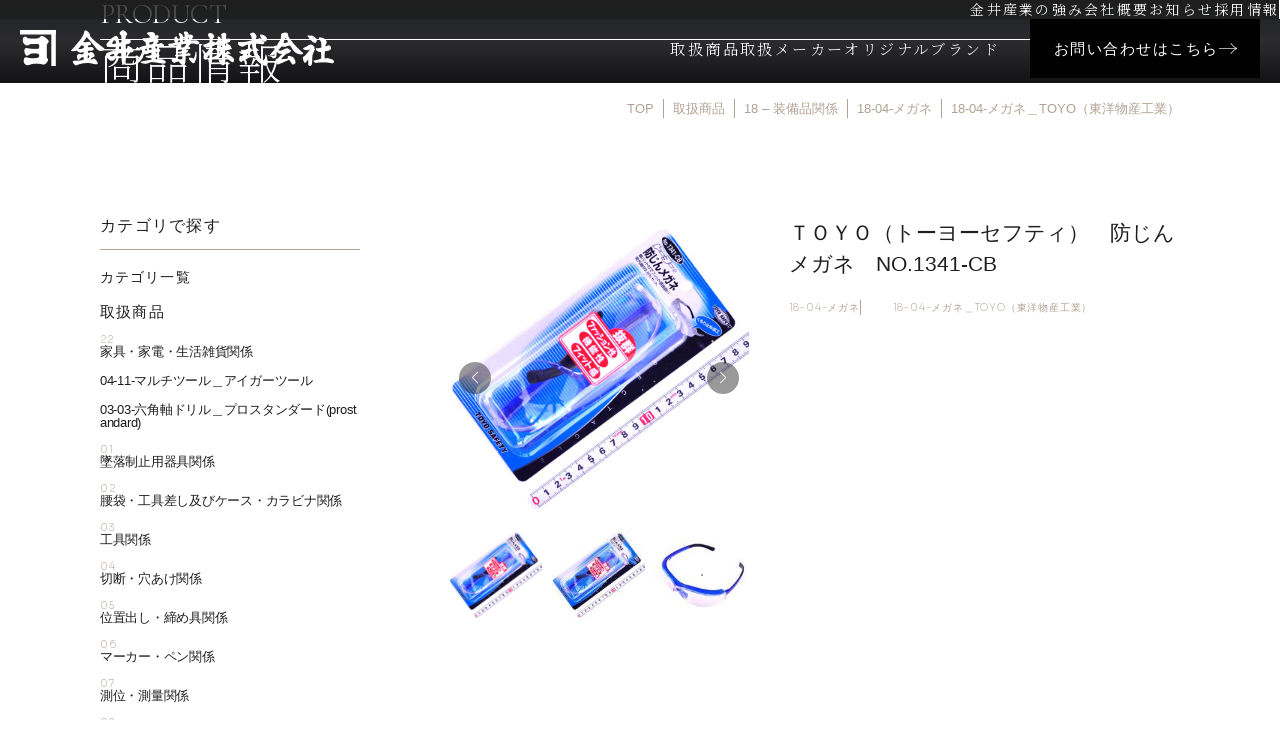

--- FILE ---
content_type: text/html; charset=UTF-8
request_url: https://kanai-marukin.com/product/%EF%BD%94%EF%BD%8F%EF%BD%99%EF%BD%8F%EF%BC%88%E3%83%88%E3%83%BC%E3%83%A8%E3%83%BC%E3%82%BB%E3%83%95%E3%83%86%E3%82%A3%EF%BC%89%E3%80%80%E9%98%B2%E3%81%98%E3%82%93%E3%83%A1%E3%82%AC%E3%83%8D%E3%80%80-8/
body_size: 15114
content:
<!DOCTYPE html>
<html lang="ja">
<head>
	<!-- Google Tag Manager -->
	<script>(function(w,d,s,l,i){w[l]=w[l]||[];w[l].push({'gtm.start':
	new Date().getTime(),event:'gtm.js'});var f=d.getElementsByTagName(s)[0],
	j=d.createElement(s),dl=l!='dataLayer'?'&l='+l:'';j.async=true;j.src=
	'https://www.googletagmanager.com/gtm.js?id='+i+dl;f.parentNode.insertBefore(j,f);
	})(window,document,'script','dataLayer','GTM-T3DGFGWJ');</script>
	<!-- End Google Tag Manager -->
	<meta charset="UTF-8">
	<meta http-equiv="X-UA-Compatible" content="IE=edge">
	<meta name="viewport" content="width=device-width">
	<meta name="viewport-extra" content="min-width=375"/>
	<link rel="preconnect" href="https://fonts.googleapis.com">
	<link rel="preconnect" href="https://fonts.gstatic.com" crossorigin>
	<meta name='robots' content='index, follow, max-image-preview:large, max-snippet:-1, max-video-preview:-1' />

	<!-- This site is optimized with the Yoast SEO plugin v26.7 - https://yoast.com/wordpress/plugins/seo/ -->
	<title>ＴＯＹＯ（トーヨーセフティ）　防じんメガネ　NO.1341-CB | マルキン印・庖斬巴の金井産業</title>
	<link rel="canonical" href="https://kanai-marukin.com/product/ｔｏｙｏ（トーヨーセフティ）　防じんメガネ　-8/" />
	<meta property="og:locale" content="ja_JP" />
	<meta property="og:type" content="article" />
	<meta property="og:title" content="ＴＯＹＯ（トーヨーセフティ）　防じんメガネ　NO.1341-CB | マルキン印・庖斬巴の金井産業" />
	<meta property="og:description" content="※商品はサイズ等に多少差異がある場合があります。※ご使用のモニター環境により、実際の商品との色合いが異なって見える場合があります。 ※製品の仕様・パッケージ等は予告なく変更する場合がありますので、ご了承ください。    " />
	<meta property="og:url" content="https://kanai-marukin.com/product/ｔｏｙｏ（トーヨーセフティ）　防じんメガネ　-8/" />
	<meta property="og:site_name" content="マルキン印・庖斬巴の金井産業" />
	<meta property="og:image" content="https://kanai-marukin.com/wp/wp-content/uploads/2022/03/R04-メガネ＿toyo＿NO.1341-CB_01.jpg" />
	<meta property="og:image:width" content="800" />
	<meta property="og:image:height" content="800" />
	<meta property="og:image:type" content="image/jpeg" />
	<meta name="twitter:card" content="summary_large_image" />
	<script type="application/ld+json" class="yoast-schema-graph">{"@context":"https://schema.org","@graph":[{"@type":"WebPage","@id":"https://kanai-marukin.com/product/%ef%bd%94%ef%bd%8f%ef%bd%99%ef%bd%8f%ef%bc%88%e3%83%88%e3%83%bc%e3%83%a8%e3%83%bc%e3%82%bb%e3%83%95%e3%83%86%e3%82%a3%ef%bc%89%e3%80%80%e9%98%b2%e3%81%98%e3%82%93%e3%83%a1%e3%82%ac%e3%83%8d%e3%80%80-8/","url":"https://kanai-marukin.com/product/%ef%bd%94%ef%bd%8f%ef%bd%99%ef%bd%8f%ef%bc%88%e3%83%88%e3%83%bc%e3%83%a8%e3%83%bc%e3%82%bb%e3%83%95%e3%83%86%e3%82%a3%ef%bc%89%e3%80%80%e9%98%b2%e3%81%98%e3%82%93%e3%83%a1%e3%82%ac%e3%83%8d%e3%80%80-8/","name":"ＴＯＹＯ（トーヨーセフティ）　防じんメガネ　NO.1341-CB | マルキン印・庖斬巴の金井産業","isPartOf":{"@id":"https://kanai-marukin.com/#website"},"primaryImageOfPage":{"@id":"https://kanai-marukin.com/product/%ef%bd%94%ef%bd%8f%ef%bd%99%ef%bd%8f%ef%bc%88%e3%83%88%e3%83%bc%e3%83%a8%e3%83%bc%e3%82%bb%e3%83%95%e3%83%86%e3%82%a3%ef%bc%89%e3%80%80%e9%98%b2%e3%81%98%e3%82%93%e3%83%a1%e3%82%ac%e3%83%8d%e3%80%80-8/#primaryimage"},"image":{"@id":"https://kanai-marukin.com/product/%ef%bd%94%ef%bd%8f%ef%bd%99%ef%bd%8f%ef%bc%88%e3%83%88%e3%83%bc%e3%83%a8%e3%83%bc%e3%82%bb%e3%83%95%e3%83%86%e3%82%a3%ef%bc%89%e3%80%80%e9%98%b2%e3%81%98%e3%82%93%e3%83%a1%e3%82%ac%e3%83%8d%e3%80%80-8/#primaryimage"},"thumbnailUrl":"https://kanai-marukin.com/wp/wp-content/uploads/2022/03/R04-メガネ＿toyo＿NO.1341-CB_01.jpg","datePublished":"2022-03-23T02:20:52+00:00","breadcrumb":{"@id":"https://kanai-marukin.com/product/%ef%bd%94%ef%bd%8f%ef%bd%99%ef%bd%8f%ef%bc%88%e3%83%88%e3%83%bc%e3%83%a8%e3%83%bc%e3%82%bb%e3%83%95%e3%83%86%e3%82%a3%ef%bc%89%e3%80%80%e9%98%b2%e3%81%98%e3%82%93%e3%83%a1%e3%82%ac%e3%83%8d%e3%80%80-8/#breadcrumb"},"inLanguage":"ja","potentialAction":[{"@type":"ReadAction","target":["https://kanai-marukin.com/product/%ef%bd%94%ef%bd%8f%ef%bd%99%ef%bd%8f%ef%bc%88%e3%83%88%e3%83%bc%e3%83%a8%e3%83%bc%e3%82%bb%e3%83%95%e3%83%86%e3%82%a3%ef%bc%89%e3%80%80%e9%98%b2%e3%81%98%e3%82%93%e3%83%a1%e3%82%ac%e3%83%8d%e3%80%80-8/"]}]},{"@type":"ImageObject","inLanguage":"ja","@id":"https://kanai-marukin.com/product/%ef%bd%94%ef%bd%8f%ef%bd%99%ef%bd%8f%ef%bc%88%e3%83%88%e3%83%bc%e3%83%a8%e3%83%bc%e3%82%bb%e3%83%95%e3%83%86%e3%82%a3%ef%bc%89%e3%80%80%e9%98%b2%e3%81%98%e3%82%93%e3%83%a1%e3%82%ac%e3%83%8d%e3%80%80-8/#primaryimage","url":"https://kanai-marukin.com/wp/wp-content/uploads/2022/03/R04-メガネ＿toyo＿NO.1341-CB_01.jpg","contentUrl":"https://kanai-marukin.com/wp/wp-content/uploads/2022/03/R04-メガネ＿toyo＿NO.1341-CB_01.jpg","width":800,"height":800,"caption":"R04-メガネ＿toyo＿NO.1341-CB_01"},{"@type":"BreadcrumbList","@id":"https://kanai-marukin.com/product/%ef%bd%94%ef%bd%8f%ef%bd%99%ef%bd%8f%ef%bc%88%e3%83%88%e3%83%bc%e3%83%a8%e3%83%bc%e3%82%bb%e3%83%95%e3%83%86%e3%82%a3%ef%bc%89%e3%80%80%e9%98%b2%e3%81%98%e3%82%93%e3%83%a1%e3%82%ac%e3%83%8d%e3%80%80-8/#breadcrumb","itemListElement":[{"@type":"ListItem","position":1,"name":"ホーム","item":"https://kanai-marukin.com/"},{"@type":"ListItem","position":2,"name":"取扱商品","item":"https://kanai-marukin.com/product/"},{"@type":"ListItem","position":3,"name":"ＴＯＹＯ（トーヨーセフティ）　防じんメガネ　NO.1341-CB"}]},{"@type":"WebSite","@id":"https://kanai-marukin.com/#website","url":"https://kanai-marukin.com/","name":"マルキン印・庖斬巴の金井産業","description":"燕三条の精神を受け継ぐ金井産業。商社として最適な道具を届け、メーカーとして独創的な工具・和文化ブランドを創造。本物の価値を世界へ。","potentialAction":[{"@type":"SearchAction","target":{"@type":"EntryPoint","urlTemplate":"https://kanai-marukin.com/?s={search_term_string}"},"query-input":{"@type":"PropertyValueSpecification","valueRequired":true,"valueName":"search_term_string"}}],"inLanguage":"ja"}]}</script>
	<!-- / Yoast SEO plugin. -->


<link rel='dns-prefetch' href='//cdn.jsdelivr.net' />
<link rel='dns-prefetch' href='//unpkg.com' />
<link rel='dns-prefetch' href='//translate.google.com' />
<link rel='dns-prefetch' href='//use.fontawesome.com' />
<link rel='dns-prefetch' href='//fonts.googleapis.com' />
<link rel="alternate" title="oEmbed (JSON)" type="application/json+oembed" href="https://kanai-marukin.com/wp-json/oembed/1.0/embed?url=https%3A%2F%2Fkanai-marukin.com%2Fproduct%2F%25ef%25bd%2594%25ef%25bd%258f%25ef%25bd%2599%25ef%25bd%258f%25ef%25bc%2588%25e3%2583%2588%25e3%2583%25bc%25e3%2583%25a8%25e3%2583%25bc%25e3%2582%25bb%25e3%2583%2595%25e3%2583%2586%25e3%2582%25a3%25ef%25bc%2589%25e3%2580%2580%25e9%2598%25b2%25e3%2581%2598%25e3%2582%2593%25e3%2583%25a1%25e3%2582%25ac%25e3%2583%258d%25e3%2580%2580-8%2F" />
<link rel="alternate" title="oEmbed (XML)" type="text/xml+oembed" href="https://kanai-marukin.com/wp-json/oembed/1.0/embed?url=https%3A%2F%2Fkanai-marukin.com%2Fproduct%2F%25ef%25bd%2594%25ef%25bd%258f%25ef%25bd%2599%25ef%25bd%258f%25ef%25bc%2588%25e3%2583%2588%25e3%2583%25bc%25e3%2583%25a8%25e3%2583%25bc%25e3%2582%25bb%25e3%2583%2595%25e3%2583%2586%25e3%2582%25a3%25ef%25bc%2589%25e3%2580%2580%25e9%2598%25b2%25e3%2581%2598%25e3%2582%2593%25e3%2583%25a1%25e3%2582%25ac%25e3%2583%258d%25e3%2580%2580-8%2F&#038;format=xml" />
<style id='wp-img-auto-sizes-contain-inline-css' type='text/css'>
img:is([sizes=auto i],[sizes^="auto," i]){contain-intrinsic-size:3000px 1500px}
/*# sourceURL=wp-img-auto-sizes-contain-inline-css */
</style>
<style id='wp-emoji-styles-inline-css' type='text/css'>

	img.wp-smiley, img.emoji {
		display: inline !important;
		border: none !important;
		box-shadow: none !important;
		height: 1em !important;
		width: 1em !important;
		margin: 0 0.07em !important;
		vertical-align: -0.1em !important;
		background: none !important;
		padding: 0 !important;
	}
/*# sourceURL=wp-emoji-styles-inline-css */
</style>
<style id='wp-block-library-inline-css' type='text/css'>
:root{--wp-block-synced-color:#7a00df;--wp-block-synced-color--rgb:122,0,223;--wp-bound-block-color:var(--wp-block-synced-color);--wp-editor-canvas-background:#ddd;--wp-admin-theme-color:#007cba;--wp-admin-theme-color--rgb:0,124,186;--wp-admin-theme-color-darker-10:#006ba1;--wp-admin-theme-color-darker-10--rgb:0,107,160.5;--wp-admin-theme-color-darker-20:#005a87;--wp-admin-theme-color-darker-20--rgb:0,90,135;--wp-admin-border-width-focus:2px}@media (min-resolution:192dpi){:root{--wp-admin-border-width-focus:1.5px}}.wp-element-button{cursor:pointer}:root .has-very-light-gray-background-color{background-color:#eee}:root .has-very-dark-gray-background-color{background-color:#313131}:root .has-very-light-gray-color{color:#eee}:root .has-very-dark-gray-color{color:#313131}:root .has-vivid-green-cyan-to-vivid-cyan-blue-gradient-background{background:linear-gradient(135deg,#00d084,#0693e3)}:root .has-purple-crush-gradient-background{background:linear-gradient(135deg,#34e2e4,#4721fb 50%,#ab1dfe)}:root .has-hazy-dawn-gradient-background{background:linear-gradient(135deg,#faaca8,#dad0ec)}:root .has-subdued-olive-gradient-background{background:linear-gradient(135deg,#fafae1,#67a671)}:root .has-atomic-cream-gradient-background{background:linear-gradient(135deg,#fdd79a,#004a59)}:root .has-nightshade-gradient-background{background:linear-gradient(135deg,#330968,#31cdcf)}:root .has-midnight-gradient-background{background:linear-gradient(135deg,#020381,#2874fc)}:root{--wp--preset--font-size--normal:16px;--wp--preset--font-size--huge:42px}.has-regular-font-size{font-size:1em}.has-larger-font-size{font-size:2.625em}.has-normal-font-size{font-size:var(--wp--preset--font-size--normal)}.has-huge-font-size{font-size:var(--wp--preset--font-size--huge)}.has-text-align-center{text-align:center}.has-text-align-left{text-align:left}.has-text-align-right{text-align:right}.has-fit-text{white-space:nowrap!important}#end-resizable-editor-section{display:none}.aligncenter{clear:both}.items-justified-left{justify-content:flex-start}.items-justified-center{justify-content:center}.items-justified-right{justify-content:flex-end}.items-justified-space-between{justify-content:space-between}.screen-reader-text{border:0;clip-path:inset(50%);height:1px;margin:-1px;overflow:hidden;padding:0;position:absolute;width:1px;word-wrap:normal!important}.screen-reader-text:focus{background-color:#ddd;clip-path:none;color:#444;display:block;font-size:1em;height:auto;left:5px;line-height:normal;padding:15px 23px 14px;text-decoration:none;top:5px;width:auto;z-index:100000}html :where(.has-border-color){border-style:solid}html :where([style*=border-top-color]){border-top-style:solid}html :where([style*=border-right-color]){border-right-style:solid}html :where([style*=border-bottom-color]){border-bottom-style:solid}html :where([style*=border-left-color]){border-left-style:solid}html :where([style*=border-width]){border-style:solid}html :where([style*=border-top-width]){border-top-style:solid}html :where([style*=border-right-width]){border-right-style:solid}html :where([style*=border-bottom-width]){border-bottom-style:solid}html :where([style*=border-left-width]){border-left-style:solid}html :where(img[class*=wp-image-]){height:auto;max-width:100%}:where(figure){margin:0 0 1em}html :where(.is-position-sticky){--wp-admin--admin-bar--position-offset:var(--wp-admin--admin-bar--height,0px)}@media screen and (max-width:600px){html :where(.is-position-sticky){--wp-admin--admin-bar--position-offset:0px}}

/*# sourceURL=wp-block-library-inline-css */
</style><style id='global-styles-inline-css' type='text/css'>
:root{--wp--preset--aspect-ratio--square: 1;--wp--preset--aspect-ratio--4-3: 4/3;--wp--preset--aspect-ratio--3-4: 3/4;--wp--preset--aspect-ratio--3-2: 3/2;--wp--preset--aspect-ratio--2-3: 2/3;--wp--preset--aspect-ratio--16-9: 16/9;--wp--preset--aspect-ratio--9-16: 9/16;--wp--preset--color--black: #000000;--wp--preset--color--cyan-bluish-gray: #abb8c3;--wp--preset--color--white: #ffffff;--wp--preset--color--pale-pink: #f78da7;--wp--preset--color--vivid-red: #cf2e2e;--wp--preset--color--luminous-vivid-orange: #ff6900;--wp--preset--color--luminous-vivid-amber: #fcb900;--wp--preset--color--light-green-cyan: #7bdcb5;--wp--preset--color--vivid-green-cyan: #00d084;--wp--preset--color--pale-cyan-blue: #8ed1fc;--wp--preset--color--vivid-cyan-blue: #0693e3;--wp--preset--color--vivid-purple: #9b51e0;--wp--preset--gradient--vivid-cyan-blue-to-vivid-purple: linear-gradient(135deg,rgb(6,147,227) 0%,rgb(155,81,224) 100%);--wp--preset--gradient--light-green-cyan-to-vivid-green-cyan: linear-gradient(135deg,rgb(122,220,180) 0%,rgb(0,208,130) 100%);--wp--preset--gradient--luminous-vivid-amber-to-luminous-vivid-orange: linear-gradient(135deg,rgb(252,185,0) 0%,rgb(255,105,0) 100%);--wp--preset--gradient--luminous-vivid-orange-to-vivid-red: linear-gradient(135deg,rgb(255,105,0) 0%,rgb(207,46,46) 100%);--wp--preset--gradient--very-light-gray-to-cyan-bluish-gray: linear-gradient(135deg,rgb(238,238,238) 0%,rgb(169,184,195) 100%);--wp--preset--gradient--cool-to-warm-spectrum: linear-gradient(135deg,rgb(74,234,220) 0%,rgb(151,120,209) 20%,rgb(207,42,186) 40%,rgb(238,44,130) 60%,rgb(251,105,98) 80%,rgb(254,248,76) 100%);--wp--preset--gradient--blush-light-purple: linear-gradient(135deg,rgb(255,206,236) 0%,rgb(152,150,240) 100%);--wp--preset--gradient--blush-bordeaux: linear-gradient(135deg,rgb(254,205,165) 0%,rgb(254,45,45) 50%,rgb(107,0,62) 100%);--wp--preset--gradient--luminous-dusk: linear-gradient(135deg,rgb(255,203,112) 0%,rgb(199,81,192) 50%,rgb(65,88,208) 100%);--wp--preset--gradient--pale-ocean: linear-gradient(135deg,rgb(255,245,203) 0%,rgb(182,227,212) 50%,rgb(51,167,181) 100%);--wp--preset--gradient--electric-grass: linear-gradient(135deg,rgb(202,248,128) 0%,rgb(113,206,126) 100%);--wp--preset--gradient--midnight: linear-gradient(135deg,rgb(2,3,129) 0%,rgb(40,116,252) 100%);--wp--preset--font-size--small: 13px;--wp--preset--font-size--medium: 20px;--wp--preset--font-size--large: 36px;--wp--preset--font-size--x-large: 42px;--wp--preset--spacing--20: 0.44rem;--wp--preset--spacing--30: 0.67rem;--wp--preset--spacing--40: 1rem;--wp--preset--spacing--50: 1.5rem;--wp--preset--spacing--60: 2.25rem;--wp--preset--spacing--70: 3.38rem;--wp--preset--spacing--80: 5.06rem;--wp--preset--shadow--natural: 6px 6px 9px rgba(0, 0, 0, 0.2);--wp--preset--shadow--deep: 12px 12px 50px rgba(0, 0, 0, 0.4);--wp--preset--shadow--sharp: 6px 6px 0px rgba(0, 0, 0, 0.2);--wp--preset--shadow--outlined: 6px 6px 0px -3px rgb(255, 255, 255), 6px 6px rgb(0, 0, 0);--wp--preset--shadow--crisp: 6px 6px 0px rgb(0, 0, 0);}:where(.is-layout-flex){gap: 0.5em;}:where(.is-layout-grid){gap: 0.5em;}body .is-layout-flex{display: flex;}.is-layout-flex{flex-wrap: wrap;align-items: center;}.is-layout-flex > :is(*, div){margin: 0;}body .is-layout-grid{display: grid;}.is-layout-grid > :is(*, div){margin: 0;}:where(.wp-block-columns.is-layout-flex){gap: 2em;}:where(.wp-block-columns.is-layout-grid){gap: 2em;}:where(.wp-block-post-template.is-layout-flex){gap: 1.25em;}:where(.wp-block-post-template.is-layout-grid){gap: 1.25em;}.has-black-color{color: var(--wp--preset--color--black) !important;}.has-cyan-bluish-gray-color{color: var(--wp--preset--color--cyan-bluish-gray) !important;}.has-white-color{color: var(--wp--preset--color--white) !important;}.has-pale-pink-color{color: var(--wp--preset--color--pale-pink) !important;}.has-vivid-red-color{color: var(--wp--preset--color--vivid-red) !important;}.has-luminous-vivid-orange-color{color: var(--wp--preset--color--luminous-vivid-orange) !important;}.has-luminous-vivid-amber-color{color: var(--wp--preset--color--luminous-vivid-amber) !important;}.has-light-green-cyan-color{color: var(--wp--preset--color--light-green-cyan) !important;}.has-vivid-green-cyan-color{color: var(--wp--preset--color--vivid-green-cyan) !important;}.has-pale-cyan-blue-color{color: var(--wp--preset--color--pale-cyan-blue) !important;}.has-vivid-cyan-blue-color{color: var(--wp--preset--color--vivid-cyan-blue) !important;}.has-vivid-purple-color{color: var(--wp--preset--color--vivid-purple) !important;}.has-black-background-color{background-color: var(--wp--preset--color--black) !important;}.has-cyan-bluish-gray-background-color{background-color: var(--wp--preset--color--cyan-bluish-gray) !important;}.has-white-background-color{background-color: var(--wp--preset--color--white) !important;}.has-pale-pink-background-color{background-color: var(--wp--preset--color--pale-pink) !important;}.has-vivid-red-background-color{background-color: var(--wp--preset--color--vivid-red) !important;}.has-luminous-vivid-orange-background-color{background-color: var(--wp--preset--color--luminous-vivid-orange) !important;}.has-luminous-vivid-amber-background-color{background-color: var(--wp--preset--color--luminous-vivid-amber) !important;}.has-light-green-cyan-background-color{background-color: var(--wp--preset--color--light-green-cyan) !important;}.has-vivid-green-cyan-background-color{background-color: var(--wp--preset--color--vivid-green-cyan) !important;}.has-pale-cyan-blue-background-color{background-color: var(--wp--preset--color--pale-cyan-blue) !important;}.has-vivid-cyan-blue-background-color{background-color: var(--wp--preset--color--vivid-cyan-blue) !important;}.has-vivid-purple-background-color{background-color: var(--wp--preset--color--vivid-purple) !important;}.has-black-border-color{border-color: var(--wp--preset--color--black) !important;}.has-cyan-bluish-gray-border-color{border-color: var(--wp--preset--color--cyan-bluish-gray) !important;}.has-white-border-color{border-color: var(--wp--preset--color--white) !important;}.has-pale-pink-border-color{border-color: var(--wp--preset--color--pale-pink) !important;}.has-vivid-red-border-color{border-color: var(--wp--preset--color--vivid-red) !important;}.has-luminous-vivid-orange-border-color{border-color: var(--wp--preset--color--luminous-vivid-orange) !important;}.has-luminous-vivid-amber-border-color{border-color: var(--wp--preset--color--luminous-vivid-amber) !important;}.has-light-green-cyan-border-color{border-color: var(--wp--preset--color--light-green-cyan) !important;}.has-vivid-green-cyan-border-color{border-color: var(--wp--preset--color--vivid-green-cyan) !important;}.has-pale-cyan-blue-border-color{border-color: var(--wp--preset--color--pale-cyan-blue) !important;}.has-vivid-cyan-blue-border-color{border-color: var(--wp--preset--color--vivid-cyan-blue) !important;}.has-vivid-purple-border-color{border-color: var(--wp--preset--color--vivid-purple) !important;}.has-vivid-cyan-blue-to-vivid-purple-gradient-background{background: var(--wp--preset--gradient--vivid-cyan-blue-to-vivid-purple) !important;}.has-light-green-cyan-to-vivid-green-cyan-gradient-background{background: var(--wp--preset--gradient--light-green-cyan-to-vivid-green-cyan) !important;}.has-luminous-vivid-amber-to-luminous-vivid-orange-gradient-background{background: var(--wp--preset--gradient--luminous-vivid-amber-to-luminous-vivid-orange) !important;}.has-luminous-vivid-orange-to-vivid-red-gradient-background{background: var(--wp--preset--gradient--luminous-vivid-orange-to-vivid-red) !important;}.has-very-light-gray-to-cyan-bluish-gray-gradient-background{background: var(--wp--preset--gradient--very-light-gray-to-cyan-bluish-gray) !important;}.has-cool-to-warm-spectrum-gradient-background{background: var(--wp--preset--gradient--cool-to-warm-spectrum) !important;}.has-blush-light-purple-gradient-background{background: var(--wp--preset--gradient--blush-light-purple) !important;}.has-blush-bordeaux-gradient-background{background: var(--wp--preset--gradient--blush-bordeaux) !important;}.has-luminous-dusk-gradient-background{background: var(--wp--preset--gradient--luminous-dusk) !important;}.has-pale-ocean-gradient-background{background: var(--wp--preset--gradient--pale-ocean) !important;}.has-electric-grass-gradient-background{background: var(--wp--preset--gradient--electric-grass) !important;}.has-midnight-gradient-background{background: var(--wp--preset--gradient--midnight) !important;}.has-small-font-size{font-size: var(--wp--preset--font-size--small) !important;}.has-medium-font-size{font-size: var(--wp--preset--font-size--medium) !important;}.has-large-font-size{font-size: var(--wp--preset--font-size--large) !important;}.has-x-large-font-size{font-size: var(--wp--preset--font-size--x-large) !important;}
/*# sourceURL=global-styles-inline-css */
</style>

<style id='classic-theme-styles-inline-css' type='text/css'>
/*! This file is auto-generated */
.wp-block-button__link{color:#fff;background-color:#32373c;border-radius:9999px;box-shadow:none;text-decoration:none;padding:calc(.667em + 2px) calc(1.333em + 2px);font-size:1.125em}.wp-block-file__button{background:#32373c;color:#fff;text-decoration:none}
/*# sourceURL=/wp-includes/css/classic-themes.min.css */
</style>
<link rel='stylesheet' id='athemes-blocks-common-css' href='https://kanai-marukin.com/wp/wp-content/plugins/athemes-blocks/assets/css/blocks-common.css?ver=1.1.4' type='text/css' media='all' />
<style id='athemes-blocks-common-inline-css' type='text/css'>

			@media (min-width: 1025px) {
				.atb-hide-desktop {
					display: none !important;
				}
			}

			@media (min-width: 768px) and (max-width: 1024px) {
				.atb-hide-tablet {
					display: none !important;
				}
			}

			@media (max-width: 767px) {
				.atb-hide-mobile {
					display: none !important;
				}
			}
		
/*# sourceURL=athemes-blocks-common-inline-css */
</style>
<link rel='stylesheet' id='athemes-blocks-style-css' href='https://kanai-marukin.com/wp/wp-content/plugins/athemes-blocks/v1/dist/blocks.style.build.css?ver=1.0.13' type='text/css' media='all' />
<link rel='stylesheet' id='contact-form-7-css' href='https://kanai-marukin.com/wp/wp-content/plugins/contact-form-7/includes/css/styles.css?ver=6.1.4' type='text/css' media='all' />
<link rel='stylesheet' id='fontawesome-css' href='https://use.fontawesome.com/releases/v6.2.0/css/all.css' type='text/css' media='all' />
<link rel='stylesheet' id='google-fonts-css' href='https://fonts.googleapis.com/css2?family=Cormorant+Garamond:ital,wght@0,300..700;1,300..700&#038;family=Noto+Serif+JP:wght@200..900&#038;family=Sora:wght@100..800&#038;display=swap' type='text/css' media='all' />
<link rel='stylesheet' id='swiper-style-css' href='https://cdn.jsdelivr.net/npm/swiper@11/swiper-bundle.min.css' type='text/css' media='all' />
<link rel='stylesheet' id='lightbox-style-css' href='https://kanai-marukin.com/wp/wp-content/themes/kanai-marukin/assets/js/lib/nivo-lightbox/nivo-lightbox.css?ver=1760419399' type='text/css' media='all' />
<link rel='stylesheet' id='lightbox-theme-style-css' href='https://kanai-marukin.com/wp/wp-content/themes/kanai-marukin/assets/js/lib/nivo-lightbox/themes/default/default.css?ver=1760419399' type='text/css' media='all' />
<link rel='stylesheet' id='theme-css' href='https://kanai-marukin.com/wp/wp-content/themes/kanai-marukin/style.css?ver=1760419399' type='text/css' media='all' />
<link rel='stylesheet' id='theme-common-css' href='https://kanai-marukin.com/wp/wp-content/themes/kanai-marukin/assets/css/style.css?ver=1765763524' type='text/css' media='all' />
<link rel='stylesheet' id='entry-css' href='https://kanai-marukin.com/wp/wp-content/themes/kanai-marukin/assets/css/entry.css?ver=1760486344' type='text/css' media='all' />
<!--n2css--><!--n2js--><script type="text/javascript" src="https://cdn.jsdelivr.net/npm/viewport-extra@2.0.1/dist/iife/viewport-extra.min.js" id="viewport-extra-js"></script>
<script type="text/javascript" src="https://kanai-marukin.com/wp/wp-includes/js/jquery/jquery.min.js?ver=3.7.1" id="jquery-core-js"></script>
<script type="text/javascript" src="https://kanai-marukin.com/wp/wp-includes/js/jquery/jquery-migrate.min.js?ver=3.4.1" id="jquery-migrate-js"></script>
<link rel="https://api.w.org/" href="https://kanai-marukin.com/wp-json/" /><link rel="alternate" title="JSON" type="application/json" href="https://kanai-marukin.com/wp-json/wp/v2/product/42933" /><link rel="EditURI" type="application/rsd+xml" title="RSD" href="https://kanai-marukin.com/wp/xmlrpc.php?rsd" />
<meta name="generator" content="WordPress 6.9" />
<link rel='shortlink' href='https://kanai-marukin.com/?p=42933' />
<link rel="icon" href="https://kanai-marukin.com/wp/wp-content/uploads/2025/09/cropped-favicon-32x32.png" sizes="32x32" />
<link rel="icon" href="https://kanai-marukin.com/wp/wp-content/uploads/2025/09/cropped-favicon-192x192.png" sizes="192x192" />
<link rel="apple-touch-icon" href="https://kanai-marukin.com/wp/wp-content/uploads/2025/09/cropped-favicon-180x180.png" />
<meta name="msapplication-TileImage" content="https://kanai-marukin.com/wp/wp-content/uploads/2025/09/cropped-favicon-270x270.png" />
</head>

<body data-rsssl=1 class="wp-singular product-template-default single single-product postid-42933 wp-theme-kanai-marukin">
	<!-- Google Tag Manager (noscript) -->
	<noscript><iframe src="https://www.googletagmanager.com/ns.html?id=GTM-T3DGFGWJ"
	height="0" width="0" style="display:none;visibility:hidden"></iframe></noscript>
	<!-- End Google Tag Manager (noscript) -->

<div id="wrapper">
	<header class="site-header">
	<div class="site-header-top hidden lg:block">
		<nav class="site-header-top-nav">
			<ul id="menu-header-nav-top" class="site-header-gnav-list"><li id="menu-item-23360" class="menu-item menu-item-type-post_type menu-item-object-page menu-item-23360"><a href="https://kanai-marukin.com/about/">金井産業の強み</a></li>
<li id="menu-item-23359" class="menu-item menu-item-type-post_type menu-item-object-page menu-item-23359"><a href="https://kanai-marukin.com/company/">会社概要</a></li>
<li id="menu-item-23361" class="menu-item menu-item-type-taxonomy menu-item-object-category menu-item-23361"><a href="https://kanai-marukin.com/news/">お知らせ</a></li>
<li id="menu-item-23358" class="menu-item menu-item-type-post_type menu-item-object-page menu-item-23358"><a href="https://kanai-marukin.com/recruit/">採用情報</a></li>
</ul>			<div class="lang-switch">
			</div>
		</nav>
	</div>
	<div class="site-header-inner">
		<div class="site-header-primary">
			<div class="site-header-logo"><a href="https://kanai-marukin.com"><img src="https://kanai-marukin.com/wp/wp-content/themes/kanai-marukin/assets/img/common/h_logo.png" alt="マルキン印・庖斬巴の金井産業"></a></div>		</div>
		<div class="site-header-secondary">
			
<div class="form-wrapper search-form-wrapper">
	<form role="search" method="get" class="search-form-sm" action="https://kanai-marukin.com/">
		<div class="search-word-wrapper">
			<input type="text" name="s" class="search-word-field" placeholder="商品名・品番で検索" value="" />
			<button type="submit" class="search-submit">
				<span class="icon-search"></span>
			</button>
		</div>
	</form>
</div>
			<nav class="site-header-gnav hidden lg:flex">
				<ul id="menu-header-nav" class="site-header-gnav-list"><li id="menu-item-23363" class="menu-item menu-item-type-post_type_archive menu-item-object-product menu-item-23363"><a href="https://kanai-marukin.com/product/">取扱商品</a></li>
<li id="menu-item-23362" class="menu-item menu-item-type-post_type menu-item-object-page menu-item-23362"><a href="https://kanai-marukin.com/manufacturer/">取扱メーカー</a></li>
<li id="menu-item-23364" class="menu-item menu-item-type-custom menu-item-object-custom menu-item-has-children menu-item-23364"><a href="#">オリジナルブランド</a>
<ul class="sub-menu">
	<li id="menu-item-23492" class="menu-item menu-item-type-post_type menu-item-object-page menu-item-23492"><a href="https://kanai-marukin.com/marukin/">マルキン印</a></li>
	<li id="menu-item-23491" class="menu-item menu-item-type-post_type menu-item-object-page menu-item-23491"><a href="https://kanai-marukin.com/hozantomoe/">庖斬巴</a></li>
</ul>
</li>
</ul>				<div class="btn-wrapper">
					<a href="https://kanai-marukin.com/contact/" class="btn-primary bg-dark text-white">
						<span class="btn-primary-text">お問い合わせはこちら</span>
						<span class="icon-arrow text-gray-4"></span>
					</a>
				</div>
			</nav>
			<div class="flex items-center lg:hidden">
				<div class="lang-switch">
				</div>
			</div>
			<div class="site-header-drawer-btn lg:hidden">
				<button class="drawer-btn">
					<span class="drawer-btn-hamburger">
						<span class="drawer-btn-hamburger-border"></span>
						<span class="drawer-btn-hamburger-border"></span>
						<span class="drawer-btn-hamburger-border"></span>
					</span>
				</button>
			</div>
		</div>
	</div>
</header>

<nav id="drawer-menu" class="drawer-menu">
	<ul id="menu-sp-nav" class="site-header-gnav-list"><li id="menu-item-17" class="menu-item menu-item-type-post_type menu-item-object-page menu-item-home menu-item-17"><a href="https://kanai-marukin.com/">トップ</a></li>
<li id="menu-item-23383" class="menu-item menu-item-type-post_type_archive menu-item-object-product menu-item-23383"><a href="https://kanai-marukin.com/product/">取扱商品</a></li>
<li id="menu-item-23384" class="menu-item menu-item-type-post_type menu-item-object-page menu-item-23384"><a href="https://kanai-marukin.com/manufacturer/">取扱メーカー</a></li>
<li id="menu-item-23385" class="menu-item menu-item-type-post_type menu-item-object-page menu-item-23385"><a href="https://kanai-marukin.com/about/">金井産業の強み</a></li>
<li id="menu-item-23388" class="menu-item menu-item-type-post_type menu-item-object-page menu-item-23388"><a href="https://kanai-marukin.com/marukin/">マルキン印</a></li>
<li id="menu-item-23387" class="menu-item menu-item-type-post_type menu-item-object-page menu-item-23387"><a href="https://kanai-marukin.com/hozantomoe/">庖斬巴</a></li>
<li id="menu-item-18" class="menu-item menu-item-type-taxonomy menu-item-object-category menu-item-18"><a href="https://kanai-marukin.com/news/">お知らせ</a></li>
<li id="menu-item-23386" class="menu-item menu-item-type-post_type menu-item-object-page menu-item-23386"><a href="https://kanai-marukin.com/recruit/">採用情報</a></li>
</ul>	<div class="drawer-bottom">
		
<div class="form-wrapper search-form-wrapper">
	<form role="search" method="get" class="search-form-sm" action="https://kanai-marukin.com/">
		<div class="search-word-wrapper">
			<input type="text" name="s" class="search-word-field" placeholder="商品名・品番で検索" value="" />
			<button type="submit" class="search-submit">
				<span class="icon-search"></span>
			</button>
		</div>
	</form>
</div>
		<div class="btn-wrapper">
			<a href="https://kanai-marukin.com/contact/" class="btn-primary bg-dark text-white">
				<span class="btn-primary-text">お問い合わせはこちら</span>
				<span class="icon-arrow text-gray-4"></span>
			</a>
		</div>
	</div>
</nav>
		<main id="main">


<section id="under-fv" class="section-under-fv">
	<div class="container-md">
		<div class="fv-inner">
						<div class="vertical-title section-under-fv-title">				<div class="under-fv-title-sm">
					PRODUCT				</div>
				<div class="under-fv-title-md">
					商品情報				</div>
			</div>		</div>
	</div>
</section>
<div id="header-trigger"></div>

<section class="section-breadcrumbs">
	<div class="container-md">
			<div class="breadcrumbs">
		<span property="itemListElement" typeof="ListItem"><a property="item" typeof="WebPage" title="マルキン印・庖斬巴の金井産業へ移動" href="https://kanai-marukin.com" class="home"><span property="name">TOP</span></a><meta property="position" content="1"></span><span class="separate"></span><span property="itemListElement" typeof="ListItem"><a property="item" typeof="WebPage" title="取扱商品へ移動する" href="https://kanai-marukin.com/product/" class="archive post-product-archive" ><span property="name">取扱商品</span></a><meta property="position" content="2"></span><span class="separate"></span><span property="itemListElement" typeof="ListItem"><a property="item" typeof="WebPage" title="Go to the 18 – 装備品関係 商品カテゴリ archives." href="https://kanai-marukin.com/product/product-cat/18-%e8%a3%85%e5%82%99%e5%93%81%e9%96%a2%e4%bf%82/" class="taxonomy product-cat" ><span property="name">18 – 装備品関係</span></a><meta property="position" content="3"></span><span class="separate"></span><span property="itemListElement" typeof="ListItem"><a property="item" typeof="WebPage" title="Go to the 18-04-メガネ 商品カテゴリ archives." href="https://kanai-marukin.com/product/product-cat/18-%e8%a3%85%e5%82%99%e5%93%81%e9%96%a2%e4%bf%82/18-04-%e3%83%a1%e3%82%ac%e3%83%8d/" class="taxonomy product-cat" ><span property="name">18-04-メガネ</span></a><meta property="position" content="4"></span><span class="separate"></span><span property="itemListElement" typeof="ListItem"><a property="item" typeof="WebPage" title="Go to the 18-04-メガネ＿TOYO（東洋物産工業） 商品カテゴリ archives." href="https://kanai-marukin.com/product/product-cat/18-%e8%a3%85%e5%82%99%e5%93%81%e9%96%a2%e4%bf%82/18-04-%e3%83%a1%e3%82%ac%e3%83%8d/18-04-%e3%83%a1%e3%82%ac%e3%83%8d%ef%bc%bftoyo%ef%bc%88%e6%9d%b1%e6%b4%8b%e7%89%a9%e7%94%a3%e5%b7%a5%e6%a5%ad%ef%bc%89/" class="taxonomy product-cat" aria-current="page"><span property="name">18-04-メガネ＿TOYO（東洋物産工業）</span></a><meta property="position" content="5"></span>	</div>
	</div>
</section>

<section class="section">
	<div class="container-md">
		<div class="entry-col-2">
			<article id="entry-article" class="entry-article">
																					<div class="product-single-top">
							<div class="product-single-top-primary">
								
<div class="with-thumb-slider">
			<div class="swiper main-slider">
			<div class="swiper-wrapper">
				<div class="swiper-slide"><a href="https://kanai-marukin.com/wp/wp-content/uploads/2022/03/R04-メガネ＿toyo＿NO.1341-CB_01.jpg" data-lightbox-gallery="gallery-1"><img src="https://kanai-marukin.com/wp/wp-content/uploads/2022/03/R04-メガネ＿toyo＿NO.1341-CB_01.jpg" alt="" /></a></div><div class="swiper-slide"><a href="https://kanai-marukin.com/wp/wp-content/uploads/2022/03/R04-メガネ＿toyo＿NO.1341-CB_01-150x150.jpg" data-lightbox-gallery="gallery-1"><img src="https://kanai-marukin.com/wp/wp-content/uploads/2022/03/R04-メガネ＿toyo＿NO.1341-CB_01-150x150.jpg" alt="" /></a></div><div class="swiper-slide"><a href="https://kanai-marukin.com/wp/wp-content/uploads/2022/03/R04-メガネ＿toyo＿NO.1341-CB_02-150x150.jpg" data-lightbox-gallery="gallery-1"><img src="https://kanai-marukin.com/wp/wp-content/uploads/2022/03/R04-メガネ＿toyo＿NO.1341-CB_02-150x150.jpg" alt="" /></a></div><div class="swiper-slide"><a href="https://kanai-marukin.com/wp/wp-content/uploads/2022/03/R04-メガネ＿toyo＿NO.1341-CB_03-150x150.jpg" data-lightbox-gallery="gallery-1"><img src="https://kanai-marukin.com/wp/wp-content/uploads/2022/03/R04-メガネ＿toyo＿NO.1341-CB_03-150x150.jpg" alt="" /></a></div>			</div>
			<div class="swiper-button-next"></div>
			<div class="swiper-button-prev"></div>
		</div>
		<div class="swiper thumb-slider">
			<div class="swiper-wrapper">
				<div class="swiper-slide"><img src="https://kanai-marukin.com/wp/wp-content/uploads/2022/03/R04-メガネ＿toyo＿NO.1341-CB_01.jpg" alt="" /></div><div class="swiper-slide"><img src="https://kanai-marukin.com/wp/wp-content/uploads/2022/03/R04-メガネ＿toyo＿NO.1341-CB_01-150x150.jpg" alt="" /></div><div class="swiper-slide"><img src="https://kanai-marukin.com/wp/wp-content/uploads/2022/03/R04-メガネ＿toyo＿NO.1341-CB_02-150x150.jpg" alt="" /></div><div class="swiper-slide"><img src="https://kanai-marukin.com/wp/wp-content/uploads/2022/03/R04-メガネ＿toyo＿NO.1341-CB_03-150x150.jpg" alt="" /></div>			</div>
		</div>
	</div>
							</div>
							<div class="product-single-top-secondary">
								<h1 class="product-single-title">
									<span class="leading-trim block">
										ＴＯＹＯ（トーヨーセフティ）　防じんメガネ　NO.1341-CB									</span>
								</h1>
								<div class="entry-categories">
	<a href="https://kanai-marukin.com/product/product-cat/18-%e8%a3%85%e5%82%99%e5%93%81%e9%96%a2%e4%bf%82/18-04-%e3%83%a1%e3%82%ac%e3%83%8d/" class="entry-category term-18-04-%e3%83%a1%e3%82%ac%e3%83%8d label">18-04-メガネ</a><a href="https://kanai-marukin.com/product/product-cat/18-%e8%a3%85%e5%82%99%e5%93%81%e9%96%a2%e4%bf%82/18-04-%e3%83%a1%e3%82%ac%e3%83%8d/18-04-%e3%83%a1%e3%82%ac%e3%83%8d%ef%bc%bftoyo%ef%bc%88%e6%9d%b1%e6%b4%8b%e7%89%a9%e7%94%a3%e5%b7%a5%e6%a5%ad%ef%bc%89/" class="entry-category term-18-04-%e3%83%a1%e3%82%ac%e3%83%8d%ef%bc%bftoyo%ef%bc%88%e6%9d%b1%e6%b4%8b%e7%89%a9%e7%94%a3%e5%b7%a5%e6%a5%ad%ef%bc%89 label">18-04-メガネ＿TOYO（東洋物産工業）</a></div>
								
							</div>
						</div>
						<div class="product-single-bottom">
							<div class="tab-container">
								<div class="tab-buttons">
									<button class="tab-btn is-active">製品説明</button>
									<button class="tab-btn">仕様</button>
								</div>

								<div class="tab-content">
									
<div class="tab-item tab-item-description">
	<div class="entry-content">
		<p>※商品はサイズ等に多少差異がある場合があります。※ご使用のモニター環境により、実際の商品との色合いが異なって見える場合があります。<br />
※製品の仕様・パッケージ等は予告なく変更する場合がありますので、ご了承ください。</p>
<p> </p>
<p> </p>
	</div>
</div>

<div class="tab-item tab-item-spec">
	<div class="entry-content">
				<table class="table-spec">
			<tbody>
														<tr>
						<th>商品仕様</th>
						<td>NO.1341-CB</td>
					</tr>
														<tr>
						<th>メーカー</th>
						<td>ＴＯＹＯ（トーヨーセフティ）</td>
					</tr>
							</tbody>
		</table>
			</div>
</div>
								</div>
							</div>
						</div>

																		</article>
			
<div class="sidebar sidebar-product">
	<div class="sidebar-product-inner">
		<div class="sidebar-product-item">
			<div class="sidebar-product-item-inner">
				<hgroup class="sidebar-product-item-header">
					<h2 class="sidebar-product-item-title">
						カテゴリで探す
					</h2>
					<p class="sidebar-product-item-subtitle">
						カテゴリ一覧
					</p>
					<p class="sidebar-product-item-subtitle-02">
						取扱商品
					</p>
				</hgroup>
				<div class="sidebar-product-item-content">
					
<div class="product-cat-list">
			<ul class="product-cat-list">
											<li class="product-cat-list-item term-22-%e5%ae%b6%e5%85%b7%e3%83%bb%e5%ae%b6%e9%9b%bb%e3%83%bb%e7%94%9f%e6%b4%bb%e9%9b%91%e8%b2%a8%e9%96%a2%e4%bf%82">
					<a href="https://kanai-marukin.com/product/product-cat/22-%e5%ae%b6%e5%85%b7%e3%83%bb%e5%ae%b6%e9%9b%bb%e3%83%bb%e7%94%9f%e6%b4%bb%e9%9b%91%e8%b2%a8%e9%96%a2%e4%bf%82/" class="product-cat-list-item">
						<span>22</span>家具・家電・生活雑貨関係					</a>

									</li>
											<li class="product-cat-list-item term-04-11-%e3%83%9e%e3%83%ab%e3%83%81%e3%83%84%e3%83%bc%e3%83%ab%ef%bc%bf%e3%82%a2%e3%82%a4%e3%82%ac%e3%83%bc%e3%83%84%e3%83%bc%e3%83%ab">
					<a href="https://kanai-marukin.com/product/product-cat/04-11-%e3%83%9e%e3%83%ab%e3%83%81%e3%83%84%e3%83%bc%e3%83%ab%ef%bc%bf%e3%82%a2%e3%82%a4%e3%82%ac%e3%83%bc%e3%83%84%e3%83%bc%e3%83%ab/" class="product-cat-list-item">
						04-11-マルチツール＿アイガーツール					</a>

									</li>
											<li class="product-cat-list-item term-03-03-%e5%85%ad%e8%a7%92%e8%bb%b8%e3%83%89%e3%83%aa%e3%83%ab%ef%bc%bf%e3%83%97%e3%83%ad%e3%82%b9%e3%82%bf%e3%83%b3%e3%83%80%e3%83%bc%e3%83%89prostandard">
					<a href="https://kanai-marukin.com/product/product-cat/03-03-%e5%85%ad%e8%a7%92%e8%bb%b8%e3%83%89%e3%83%aa%e3%83%ab%ef%bc%bf%e3%83%97%e3%83%ad%e3%82%b9%e3%82%bf%e3%83%b3%e3%83%80%e3%83%bc%e3%83%89prostandard/" class="product-cat-list-item">
						03-03-六角軸ドリル＿プロスタンダード(prostandard)					</a>

									</li>
											<li class="product-cat-list-item term-01-%e5%a2%9c%e8%90%bd%e5%88%b6%e6%ad%a2%e7%94%a8%e5%99%a8%e5%85%b7%e9%96%a2%e4%bf%82">
					<a href="https://kanai-marukin.com/product/product-cat/01-%e5%a2%9c%e8%90%bd%e5%88%b6%e6%ad%a2%e7%94%a8%e5%99%a8%e5%85%b7%e9%96%a2%e4%bf%82/" class="product-cat-list-item">
						<span>01</span>墜落制止用器具関係					</a>

									</li>
											<li class="product-cat-list-item term-02-%e8%85%b0%e8%a2%8b%e3%83%bb%e5%b7%a5%e5%85%b7%e5%b7%ae%e3%81%97%e5%8f%8a%e3%81%b3%e3%82%b1%e3%83%bc%e3%82%b9%e3%83%bb%e3%82%ab%e3%83%a9%e3%83%93%e3%83%8a%e9%96%a2%e4%bf%82">
					<a href="https://kanai-marukin.com/product/product-cat/02-%e8%85%b0%e8%a2%8b%e3%83%bb%e5%b7%a5%e5%85%b7%e5%b7%ae%e3%81%97%e5%8f%8a%e3%81%b3%e3%82%b1%e3%83%bc%e3%82%b9%e3%83%bb%e3%82%ab%e3%83%a9%e3%83%93%e3%83%8a%e9%96%a2%e4%bf%82/" class="product-cat-list-item">
						<span>02</span>腰袋・工具差し及びケース・カラビナ関係					</a>

									</li>
											<li class="product-cat-list-item term-03-%e5%b7%a5%e5%85%b7%e9%96%a2%e4%bf%82">
					<a href="https://kanai-marukin.com/product/product-cat/03-%e5%b7%a5%e5%85%b7%e9%96%a2%e4%bf%82/" class="product-cat-list-item">
						<span>03</span>工具関係					</a>

									</li>
											<li class="product-cat-list-item term-04-%e5%88%87%e6%96%ad%e3%83%bb%e7%a9%b4%e3%81%82%e3%81%91%e9%96%a2%e4%bf%82">
					<a href="https://kanai-marukin.com/product/product-cat/04-%e5%88%87%e6%96%ad%e3%83%bb%e7%a9%b4%e3%81%82%e3%81%91%e9%96%a2%e4%bf%82/" class="product-cat-list-item">
						<span>04</span>切断・穴あけ関係					</a>

									</li>
											<li class="product-cat-list-item term-05-%e4%bd%8d%e7%bd%ae%e5%87%ba%e3%81%97%e3%83%bb%e7%b7%a0%e3%82%81%e5%85%b7%e9%96%a2%e4%bf%82">
					<a href="https://kanai-marukin.com/product/product-cat/05-%e4%bd%8d%e7%bd%ae%e5%87%ba%e3%81%97%e3%83%bb%e7%b7%a0%e3%82%81%e5%85%b7%e9%96%a2%e4%bf%82/" class="product-cat-list-item">
						<span>05</span>位置出し・締め具関係					</a>

									</li>
											<li class="product-cat-list-item term-06-%e3%83%9e%e3%83%bc%e3%82%ab%e3%83%bc%e3%83%bb%e3%83%9a%e3%83%b3%e9%96%a2%e4%bf%82">
					<a href="https://kanai-marukin.com/product/product-cat/06-%e3%83%9e%e3%83%bc%e3%82%ab%e3%83%bc%e3%83%bb%e3%83%9a%e3%83%b3%e9%96%a2%e4%bf%82/" class="product-cat-list-item">
						<span>06</span>マーカー・ペン関係					</a>

									</li>
											<li class="product-cat-list-item term-07-%e6%b8%ac%e4%bd%8d%e3%83%bb%e6%b8%ac%e9%87%8f%e9%96%a2%e4%bf%82">
					<a href="https://kanai-marukin.com/product/product-cat/07-%e6%b8%ac%e4%bd%8d%e3%83%bb%e6%b8%ac%e9%87%8f%e9%96%a2%e4%bf%82/" class="product-cat-list-item">
						<span>07</span>測位・測量関係					</a>

									</li>
											<li class="product-cat-list-item term-08-%e4%bd%9c%e6%a5%ad%e8%a3%9c%e5%8a%a9%e3%83%bb%e8%a3%9c%e4%bf%ae%e9%96%a2%e4%bf%82">
					<a href="https://kanai-marukin.com/product/product-cat/08-%e4%bd%9c%e6%a5%ad%e8%a3%9c%e5%8a%a9%e3%83%bb%e8%a3%9c%e4%bf%ae%e9%96%a2%e4%bf%82/" class="product-cat-list-item">
						<span>08</span>作業補助・補修関係					</a>

									</li>
											<li class="product-cat-list-item term-09-%e5%a1%97%e3%82%8a%e3%83%bb%e6%85%a3%e3%82%89%e3%81%97%e9%96%a2%e4%bf%82">
					<a href="https://kanai-marukin.com/product/product-cat/09-%e5%a1%97%e3%82%8a%e3%83%bb%e6%85%a3%e3%82%89%e3%81%97%e9%96%a2%e4%bf%82/" class="product-cat-list-item">
						<span>09</span>塗り・慣らし関係					</a>

									</li>
											<li class="product-cat-list-item term-10-%e9%87%8d%e9%87%8f%e3%83%bb%e8%8d%b7%e7%b7%a0%e9%96%a2%e4%bf%82">
					<a href="https://kanai-marukin.com/product/product-cat/10-%e9%87%8d%e9%87%8f%e3%83%bb%e8%8d%b7%e7%b7%a0%e9%96%a2%e4%bf%82/" class="product-cat-list-item">
						<span>10</span>重量・荷締関係					</a>

									</li>
											<li class="product-cat-list-item term-11-%e3%82%b9%e3%83%88%e3%83%a9%e3%83%83%e3%83%97%e3%83%bb%e5%ae%89%e5%85%a8%e3%82%b3%e3%83%bc%e3%83%89%e9%96%a2%e4%bf%82">
					<a href="https://kanai-marukin.com/product/product-cat/11-%e3%82%b9%e3%83%88%e3%83%a9%e3%83%83%e3%83%97%e3%83%bb%e5%ae%89%e5%85%a8%e3%82%b3%e3%83%bc%e3%83%89%e9%96%a2%e4%bf%82/" class="product-cat-list-item">
						<span>11</span>ストラップ・安全コード関係					</a>

									</li>
											<li class="product-cat-list-item term-12-%e3%83%a9%e3%82%a4%e3%83%88%e9%96%a2%e4%bf%82">
					<a href="https://kanai-marukin.com/product/product-cat/12-%e3%83%a9%e3%82%a4%e3%83%88%e9%96%a2%e4%bf%82/" class="product-cat-list-item">
						<span>12</span>ライト関係					</a>

									</li>
											<li class="product-cat-list-item term-13-%e3%83%98%e3%83%ab%e3%83%a1%e3%83%83%e3%83%88%e3%83%bb%e3%83%95%e3%82%a7%e3%82%a4%e3%82%b9%e9%96%a2%e4%bf%82">
					<a href="https://kanai-marukin.com/product/product-cat/13-%e3%83%98%e3%83%ab%e3%83%a1%e3%83%83%e3%83%88%e3%83%bb%e3%83%95%e3%82%a7%e3%82%a4%e3%82%b9%e9%96%a2%e4%bf%82/" class="product-cat-list-item">
						<span>13</span>ヘルメット・フェイス関係					</a>

									</li>
											<li class="product-cat-list-item term-14-%e6%ba%b6%e6%8e%a5%e9%96%a2%e4%bf%82">
					<a href="https://kanai-marukin.com/product/product-cat/14-%e6%ba%b6%e6%8e%a5%e9%96%a2%e4%bf%82/" class="product-cat-list-item">
						<span>14</span>溶接関係					</a>

									</li>
											<li class="product-cat-list-item term-15-%e9%9b%bb%e6%b0%97%e3%83%bb%e9%9b%bb%e6%ba%90%e9%96%a2%e4%bf%82">
					<a href="https://kanai-marukin.com/product/product-cat/15-%e9%9b%bb%e6%b0%97%e3%83%bb%e9%9b%bb%e6%ba%90%e9%96%a2%e4%bf%82/" class="product-cat-list-item">
						<span>15</span>電気・電源関係					</a>

									</li>
											<li class="product-cat-list-item term-16-%e7%a2%ba%e8%aa%8d%e7%94%a8%e5%93%81">
					<a href="https://kanai-marukin.com/product/product-cat/16-%e7%a2%ba%e8%aa%8d%e7%94%a8%e5%93%81/" class="product-cat-list-item">
						<span>16</span>確認用品					</a>

									</li>
											<li class="product-cat-list-item term-17-%e3%82%b9%e3%83%97%e3%83%ac%e3%83%bc%e9%96%a2%e4%bf%82">
					<a href="https://kanai-marukin.com/product/product-cat/17-%e3%82%b9%e3%83%97%e3%83%ac%e3%83%bc%e9%96%a2%e4%bf%82/" class="product-cat-list-item">
						<span>17</span>スプレー関係					</a>

									</li>
											<li class="product-cat-list-item term-18-%e8%a3%85%e5%82%99%e5%93%81%e9%96%a2%e4%bf%82">
					<a href="https://kanai-marukin.com/product/product-cat/18-%e8%a3%85%e5%82%99%e5%93%81%e9%96%a2%e4%bf%82/" class="product-cat-list-item">
						<span>18</span>装備品関係					</a>

									</li>
											<li class="product-cat-list-item term-19-%e3%82%bf%e3%83%b3%e3%82%af%e9%96%a2%e4%bf%82">
					<a href="https://kanai-marukin.com/product/product-cat/19-%e3%82%bf%e3%83%b3%e3%82%af%e9%96%a2%e4%bf%82/" class="product-cat-list-item">
						<span>19</span>タンク関係					</a>

									</li>
											<li class="product-cat-list-item term-20-%e9%98%b2%e7%81%bd%e7%94%a8%e5%93%81%e3%83%bb%e5%ae%89%e5%85%a8%e7%94%a8%e5%93%81%e9%96%a2%e4%bf%82">
					<a href="https://kanai-marukin.com/product/product-cat/20-%e9%98%b2%e7%81%bd%e7%94%a8%e5%93%81%e3%83%bb%e5%ae%89%e5%85%a8%e7%94%a8%e5%93%81%e9%96%a2%e4%bf%82/" class="product-cat-list-item">
						<span>20</span>防災用品・安全用品関係					</a>

									</li>
											<li class="product-cat-list-item term-21-%e3%82%b9%e3%82%b3%e3%83%83%e3%83%97%e3%83%bb%e3%83%ac%e3%83%bc%e3%82%ad%e3%83%bb%e7%86%8a%e6%89%8b%e3%83%bb%e6%b8%85%e6%8e%83%e7%94%a8%e5%85%b7%e9%96%a2%e4%bf%82">
					<a href="https://kanai-marukin.com/product/product-cat/21-%e3%82%b9%e3%82%b3%e3%83%83%e3%83%97%e3%83%bb%e3%83%ac%e3%83%bc%e3%82%ad%e3%83%bb%e7%86%8a%e6%89%8b%e3%83%bb%e6%b8%85%e6%8e%83%e7%94%a8%e5%85%b7%e9%96%a2%e4%bf%82/" class="product-cat-list-item">
						<span>21</span>スコップ・レーキ・熊手・清掃用具関係					</a>

									</li>
											<li class="product-cat-list-item term-23-%e5%bf%ab%e9%81%a9%e5%95%86%e5%93%81">
					<a href="https://kanai-marukin.com/product/product-cat/23-%e5%bf%ab%e9%81%a9%e5%95%86%e5%93%81/" class="product-cat-list-item">
						<span>23</span>快適商品					</a>

									</li>
											<li class="product-cat-list-item term-24-%e9%98%b2%e6%9a%91%e3%83%bb%e9%98%b2%e5%af%92%e9%96%a2%e4%bf%82">
					<a href="https://kanai-marukin.com/product/product-cat/24-%e9%98%b2%e6%9a%91%e3%83%bb%e9%98%b2%e5%af%92%e9%96%a2%e4%bf%82/" class="product-cat-list-item">
						<span>24</span>防暑・防寒関係					</a>

									</li>
											<li class="product-cat-list-item term-25-%e6%b0%b4%e9%81%93%e3%83%bb%e5%9c%92%e8%8a%b8%e3%83%bb%e8%a1%9b%e7%94%9f%e9%96%a2%e4%bf%82">
					<a href="https://kanai-marukin.com/product/product-cat/25-%e6%b0%b4%e9%81%93%e3%83%bb%e5%9c%92%e8%8a%b8%e3%83%bb%e8%a1%9b%e7%94%9f%e9%96%a2%e4%bf%82/" class="product-cat-list-item">
						<span>25</span>水道・園芸・衛生関係					</a>

									</li>
											<li class="product-cat-list-item term-26-%e5%b0%8f%e7%89%a9%e3%83%bb%e3%81%8a%e3%82%82%e3%81%a1%e3%82%83%e9%96%a2%e4%bf%82">
					<a href="https://kanai-marukin.com/product/product-cat/26-%e5%b0%8f%e7%89%a9%e3%83%bb%e3%81%8a%e3%82%82%e3%81%a1%e3%82%83%e9%96%a2%e4%bf%82/" class="product-cat-list-item">
						<span>26</span>小物・おもちゃ関係					</a>

									</li>
											<li class="product-cat-list-item term-marukin">
					<a href="https://kanai-marukin.com/product/product-cat/marukin/" class="product-cat-list-item">
						マルキン印					</a>

									</li>
											<li class="product-cat-list-item term-hozantomoe">
					<a href="https://kanai-marukin.com/product/product-cat/hozantomoe/" class="product-cat-list-item">
						庖斬巴					</a>

									</li>
					</ul>
	</div>
				</div>
			</div>
		</div>
	</div>
</div>
	
		</div>
	</div>
</section>


</main>

<div class="site-footer-cta">
	<div class="container-md">
		<div class="site-footer-cta-inner">
			<div class="site-footer-cta-primary">
				<h2 class="site-footer-cta-title">
					製品のご購入
				</h2>
				<div class="site-footer-cta-content">
					<dl class="site-footer-cta-links">
						<div class="site-footer-cta-link-item">
							<dt>マルキン印</dt>
							<dd>
																<a href="https://marukin.shopselect.net/" class="btn-primary" target="_blank" rel="noopener noreferrer">
									<span class="btn-primary-text">公式オンラインストア</span>
									<span class="icon-exlink"></span>
								</a>

																<a href="https://store.shopping.yahoo.co.jp/marukin-syop/" class="btn-primary" target="_blank" rel="noopener noreferrer">
									<span class="btn-primary-text">Yahoo!ショッピング店</span>
									<span class="icon-exlink"></span>
								</a>
							</dd>
						</div>
						<div class="site-footer-cta-link-item">
							<dt>庖斬巴</dt>
							<dd>
																<a href="https://shop.kanai-hozan.com/" class="btn-primary" target="_blank" rel="noopener noreferrer">
									<span class="btn-primary-text">公式オンラインストア</span>
									<span class="icon-exlink"></span>
								</a>
							</dd>
						</div>
					</dl>
				</div>
			</div>
			<div class="site-footer-cta-secondary">
				<h2 class="site-footer-cta-title">
				製品に関する<br class="sm:hidden" />お問い合わせ
				</h2>
				<div class="site-footer-cta-content">
					<div class="site-footer-cta-text">
						<p>
						製品に関するご質問は<br />以下よりお気軽に<br class="sm:hidden" />お問い合わせください。
						</p>
					</div>
					<div class="site-footer-cta-tel-box-wrapper">
						<div class="site-footer-cta-tel-box">
							<div class="site-footer-cta-tel-title">新潟本社</div>
							<div class="site-footer-cta-tel-number">
								<a href="tel:0256-35-1111">0256-35-1111</a>
							</div>
							<div class="site-footer-cta-tel-time">
								受付時間　8:30-17:30（土日祝を除く）
							</div>
						</div>
					</div>
					<div class="btn-wrapper">
						<a href="https://kanai-marukin.com/contact/" class="btn-primary bg-dark text-white">
							<span class="btn-primary-text">お問い合わせはこちら</span>
							<span class="icon-arrow text-gray-4"></span>
						</a>
					</div>
				</div>
			</div>
		</div>
	</div>
</div>
<footer class="site-footer">
	<div class="footer-inner">
		<div class="footer-primary">
			<div class="footer-logo">
				<a href="https://kanai-marukin.com"><img src="https://kanai-marukin.com/wp/wp-content/themes/kanai-marukin/assets/img/common/h_logo.png" alt="マルキン印・庖斬巴の金井産業"></a>			</div>
			<div class="footer-info">
				<h3 class="footer-info-title">金井産業株式会社</h3>
				<ul class="footer-base-list">
					<li class="footer-base-list-item">
						<h4 class="footer-base-list-item-title">新潟本社</h4>
						<div class="footer-base-list-item-text">
							<p>〒955-0803<br />新潟県 三条市 月岡 1丁目 23番 36号<br />TEL：<a href="tel:0256-35-1111">0256-35-1111</a>　FAX：0256-35-1113</p>
						</div>
					</li>
					<li class="footer-base-list-item">
						<h4 class="footer-base-list-item-title">札幌営業所</h4>
						<div class="footer-base-list-item-text">
							<p>〒003-0873<br />北海道 札幌市 白石区 米里 3条 2丁目 1番 35号<br />TEL：<a href="tel:011-875-7600">011-875-7600</a>　FAX：011-875-7615 </p>
						</div>
					</li>
				</ul>
				<div class="footer-copyright">
					<p>&copy;2025 Kanai sangyo Inc.</p>
				</div>
			</div>
		</div>
		<div class="footer-secondary">
			<nav class="footer-nav"><ul id="menu-footer-nav" class="menu"><li id="menu-item-23366" class="menu-item menu-item-type-post_type menu-item-object-page menu-item-home menu-item-23366"><a href="https://kanai-marukin.com/">トップ</a></li>
<li id="menu-item-23367" class="menu-item menu-item-type-post_type menu-item-object-page menu-item-23367"><a href="https://kanai-marukin.com/about/">金井産業の強み</a></li>
<li id="menu-item-23368" class="menu-item menu-item-type-post_type menu-item-object-page menu-item-23368"><a href="https://kanai-marukin.com/marukin/">マルキン印</a></li>
<li id="menu-item-23369" class="menu-item menu-item-type-post_type menu-item-object-page menu-item-23369"><a href="https://kanai-marukin.com/hozantomoe/">庖斬巴</a></li>
<li id="menu-item-23370" class="menu-item menu-item-type-post_type menu-item-object-page menu-item-23370"><a href="https://kanai-marukin.com/manufacturer/">取扱メーカー</a></li>
<li id="menu-item-23371" class="menu-item menu-item-type-post_type menu-item-object-page menu-item-23371"><a href="https://kanai-marukin.com/company/">会社概要</a></li>
<li id="menu-item-23372" class="menu-item menu-item-type-taxonomy menu-item-object-category menu-item-23372"><a href="https://kanai-marukin.com/news/">お知らせ</a></li>
<li id="menu-item-23373" class="menu-item menu-item-type-post_type menu-item-object-page menu-item-23373"><a href="https://kanai-marukin.com/recruit/">採用情報</a></li>
</ul></nav>			<div class="footer-product-cat">
				<h2 class="footer-product-cat-title"><span>商品情報</span></h2>
				<ul class="footer-product-cat-list"><li><a href="https://kanai-marukin.com/product/product-cat/22-%e5%ae%b6%e5%85%b7%e3%83%bb%e5%ae%b6%e9%9b%bb%e3%83%bb%e7%94%9f%e6%b4%bb%e9%9b%91%e8%b2%a8%e9%96%a2%e4%bf%82/">家具・家電・生活雑貨関係</a></li><li><a href="https://kanai-marukin.com/product/product-cat/03-03-%e5%85%ad%e8%a7%92%e8%bb%b8%e3%83%89%e3%83%aa%e3%83%ab%ef%bc%bf%e3%83%97%e3%83%ad%e3%82%b9%e3%82%bf%e3%83%b3%e3%83%80%e3%83%bc%e3%83%89prostandard/">03-03-六角軸ドリル＿プロスタンダード(prostandard)</a></li><li><a href="https://kanai-marukin.com/product/product-cat/01-%e5%a2%9c%e8%90%bd%e5%88%b6%e6%ad%a2%e7%94%a8%e5%99%a8%e5%85%b7%e9%96%a2%e4%bf%82/">墜落制止用器具関係</a></li><li><a href="https://kanai-marukin.com/product/product-cat/02-%e8%85%b0%e8%a2%8b%e3%83%bb%e5%b7%a5%e5%85%b7%e5%b7%ae%e3%81%97%e5%8f%8a%e3%81%b3%e3%82%b1%e3%83%bc%e3%82%b9%e3%83%bb%e3%82%ab%e3%83%a9%e3%83%93%e3%83%8a%e9%96%a2%e4%bf%82/">腰袋・工具差し及びケース・カラビナ関係</a></li><li><a href="https://kanai-marukin.com/product/product-cat/03-%e5%b7%a5%e5%85%b7%e9%96%a2%e4%bf%82/">工具関係</a></li><li><a href="https://kanai-marukin.com/product/product-cat/04-%e5%88%87%e6%96%ad%e3%83%bb%e7%a9%b4%e3%81%82%e3%81%91%e9%96%a2%e4%bf%82/">切断・穴あけ関係</a></li><li><a href="https://kanai-marukin.com/product/product-cat/05-%e4%bd%8d%e7%bd%ae%e5%87%ba%e3%81%97%e3%83%bb%e7%b7%a0%e3%82%81%e5%85%b7%e9%96%a2%e4%bf%82/">位置出し・締め具関係</a></li><li><a href="https://kanai-marukin.com/product/product-cat/06-%e3%83%9e%e3%83%bc%e3%82%ab%e3%83%bc%e3%83%bb%e3%83%9a%e3%83%b3%e9%96%a2%e4%bf%82/">マーカー・ペン関係</a></li><li><a href="https://kanai-marukin.com/product/product-cat/07-%e6%b8%ac%e4%bd%8d%e3%83%bb%e6%b8%ac%e9%87%8f%e9%96%a2%e4%bf%82/">測位・測量関係</a></li><li><a href="https://kanai-marukin.com/product/product-cat/08-%e4%bd%9c%e6%a5%ad%e8%a3%9c%e5%8a%a9%e3%83%bb%e8%a3%9c%e4%bf%ae%e9%96%a2%e4%bf%82/">作業補助・補修関係</a></li><li><a href="https://kanai-marukin.com/product/product-cat/09-%e5%a1%97%e3%82%8a%e3%83%bb%e6%85%a3%e3%82%89%e3%81%97%e9%96%a2%e4%bf%82/">塗り・慣らし関係</a></li><li><a href="https://kanai-marukin.com/product/product-cat/10-%e9%87%8d%e9%87%8f%e3%83%bb%e8%8d%b7%e7%b7%a0%e9%96%a2%e4%bf%82/">重量・荷締関係</a></li><li><a href="https://kanai-marukin.com/product/product-cat/11-%e3%82%b9%e3%83%88%e3%83%a9%e3%83%83%e3%83%97%e3%83%bb%e5%ae%89%e5%85%a8%e3%82%b3%e3%83%bc%e3%83%89%e9%96%a2%e4%bf%82/">ストラップ・安全コード関係</a></li><li><a href="https://kanai-marukin.com/product/product-cat/12-%e3%83%a9%e3%82%a4%e3%83%88%e9%96%a2%e4%bf%82/">ライト関係</a></li><li><a href="https://kanai-marukin.com/product/product-cat/13-%e3%83%98%e3%83%ab%e3%83%a1%e3%83%83%e3%83%88%e3%83%bb%e3%83%95%e3%82%a7%e3%82%a4%e3%82%b9%e9%96%a2%e4%bf%82/">ヘルメット・フェイス関係</a></li><li><a href="https://kanai-marukin.com/product/product-cat/14-%e6%ba%b6%e6%8e%a5%e9%96%a2%e4%bf%82/">溶接関係</a></li><li><a href="https://kanai-marukin.com/product/product-cat/15-%e9%9b%bb%e6%b0%97%e3%83%bb%e9%9b%bb%e6%ba%90%e9%96%a2%e4%bf%82/">電気・電源関係</a></li><li><a href="https://kanai-marukin.com/product/product-cat/16-%e7%a2%ba%e8%aa%8d%e7%94%a8%e5%93%81/">確認用品</a></li><li><a href="https://kanai-marukin.com/product/product-cat/17-%e3%82%b9%e3%83%97%e3%83%ac%e3%83%bc%e9%96%a2%e4%bf%82/">スプレー関係</a></li><li><a href="https://kanai-marukin.com/product/product-cat/18-%e8%a3%85%e5%82%99%e5%93%81%e9%96%a2%e4%bf%82/">装備品関係</a></li><li><a href="https://kanai-marukin.com/product/product-cat/19-%e3%82%bf%e3%83%b3%e3%82%af%e9%96%a2%e4%bf%82/">タンク関係</a></li><li><a href="https://kanai-marukin.com/product/product-cat/20-%e9%98%b2%e7%81%bd%e7%94%a8%e5%93%81%e3%83%bb%e5%ae%89%e5%85%a8%e7%94%a8%e5%93%81%e9%96%a2%e4%bf%82/">防災用品・安全用品関係</a></li><li><a href="https://kanai-marukin.com/product/product-cat/21-%e3%82%b9%e3%82%b3%e3%83%83%e3%83%97%e3%83%bb%e3%83%ac%e3%83%bc%e3%82%ad%e3%83%bb%e7%86%8a%e6%89%8b%e3%83%bb%e6%b8%85%e6%8e%83%e7%94%a8%e5%85%b7%e9%96%a2%e4%bf%82/">スコップ・レーキ・熊手・清掃用具関係</a></li><li><a href="https://kanai-marukin.com/product/product-cat/23-%e5%bf%ab%e9%81%a9%e5%95%86%e5%93%81/">快適商品</a></li><li><a href="https://kanai-marukin.com/product/product-cat/24-%e9%98%b2%e6%9a%91%e3%83%bb%e9%98%b2%e5%af%92%e9%96%a2%e4%bf%82/">防暑・防寒関係</a></li><li><a href="https://kanai-marukin.com/product/product-cat/25-%e6%b0%b4%e9%81%93%e3%83%bb%e5%9c%92%e8%8a%b8%e3%83%bb%e8%a1%9b%e7%94%9f%e9%96%a2%e4%bf%82/">水道・園芸・衛生関係</a></li><li><a href="https://kanai-marukin.com/product/product-cat/26-%e5%b0%8f%e7%89%a9%e3%83%bb%e3%81%8a%e3%82%82%e3%81%a1%e3%82%83%e9%96%a2%e4%bf%82/">小物・おもちゃ関係</a></li></ul>			</div>
		</div>
		<div class="footer-tertiary">
			<div class="footer-external-links">
								<a href="https://marukin.shopselect.net/" class="btn-primary" target="_blank" rel="noopener noreferrer">
					<span class="btn-primary-text">マルキン印<br />公式オンラインストア</span>
					<span class="icon-exlink"></span>
				</a>

								<a href="https://store.shopping.yahoo.co.jp/marukin-syop/" class="btn-primary" target="_blank" rel="noopener noreferrer">
					<span class="btn-primary-text">マルキン印<br />WEBショップヤフー店</span>
					<span class="icon-exlink"></span>
				</a>

								<a href="https://shop.kanai-hozan.com/" class="btn-primary" target="_blank" rel="noopener noreferrer">
					<span class="btn-primary-text">庖斬巴<br />公式オンラインストア</span>
					<span class="icon-exlink"></span>
				</a>
			</div>
			<div class="btn-wrapper footer-contact-btn-wrapper">
				<a href="https://kanai-marukin.com/contact/" class="btn-primary bg-dark text-white">
					<span class="btn-primary-text">お問い合わせはこちら</span>
					<span class="icon-arrow text-gray-4"></span>
				</a>
			</div>
			<div class="sns-list-wrapper">
				<div class="sns-list-group">
					<h2 class="sns-list-group-title">マルキン印公式SNS</h2>
					<ul class="sns-list">
						<li class="sns-list-item sns-list-item-fb"><a href="https://www.facebook.com/p/%E9%87%91%E4%BA%95%E7%94%A3%E6%A5%AD%E6%A0%AA%E5%BC%8F%E4%BC%9A%E7%A4%BE-100054519698333/" target="_blank" rel="noopener noreferrer"></a></li><li class="sns-list-item sns-list-item-x"><a href="https://x.com/Marukin_kanai" target="_blank" rel="noopener noreferrer"></a></li><li class="sns-list-item sns-list-item-ig"><a href="https://www.instagram.com/kanai_marukin/" target="_blank" rel="noopener noreferrer"></a></li>					</ul>
				</div>
				<div class="sns-list-group">
					<h2 class="sns-list-group-title">庖斬巴公式SNS</h2>
					<ul class="sns-list">
						<li class="sns-list-item sns-list-item-fb"><a href="https://www.facebook.com/profile.php?id=61563377441444" target="_blank" rel="noopener noreferrer"></a></li><li class="sns-list-item sns-list-item-x"><a href="https://x.com/kanai_hozan" target="_blank" rel="noopener noreferrer"></a></li><li class="sns-list-item sns-list-item-ig"><a href="https://www.instagram.com/kanai_hozan/" target="_blank" rel="noopener noreferrer"></a></li>					</ul>
				</div>
			</div>
		</div>
	</div>
</footer>

</div><!-- wrapper -->
<script type="speculationrules">
{"prefetch":[{"source":"document","where":{"and":[{"href_matches":"/*"},{"not":{"href_matches":["/wp/wp-*.php","/wp/wp-admin/*","/wp/wp-content/uploads/*","/wp/wp-content/*","/wp/wp-content/plugins/*","/wp/wp-content/themes/kanai-marukin/*","/*\\?(.+)"]}},{"not":{"selector_matches":"a[rel~=\"nofollow\"]"}},{"not":{"selector_matches":".no-prefetch, .no-prefetch a"}}]},"eagerness":"conservative"}]}
</script>
<script type="text/javascript" src="https://kanai-marukin.com/wp/wp-content/plugins/athemes-blocks/assets/js/entrance-effects.js?ver=1.1.4" id="athemes-blocks-entrance-effects-js"></script>
<script type="text/javascript" src="https://kanai-marukin.com/wp/wp-includes/js/dist/hooks.min.js?ver=dd5603f07f9220ed27f1" id="wp-hooks-js"></script>
<script type="text/javascript" src="https://kanai-marukin.com/wp/wp-includes/js/dist/i18n.min.js?ver=c26c3dc7bed366793375" id="wp-i18n-js"></script>
<script type="text/javascript" id="wp-i18n-js-after">
/* <![CDATA[ */
wp.i18n.setLocaleData( { 'text direction\u0004ltr': [ 'ltr' ] } );
//# sourceURL=wp-i18n-js-after
/* ]]> */
</script>
<script type="text/javascript" src="https://kanai-marukin.com/wp/wp-content/plugins/contact-form-7/includes/swv/js/index.js?ver=6.1.4" id="swv-js"></script>
<script type="text/javascript" id="contact-form-7-js-translations">
/* <![CDATA[ */
( function( domain, translations ) {
	var localeData = translations.locale_data[ domain ] || translations.locale_data.messages;
	localeData[""].domain = domain;
	wp.i18n.setLocaleData( localeData, domain );
} )( "contact-form-7", {"translation-revision-date":"2025-11-30 08:12:23+0000","generator":"GlotPress\/4.0.3","domain":"messages","locale_data":{"messages":{"":{"domain":"messages","plural-forms":"nplurals=1; plural=0;","lang":"ja_JP"},"This contact form is placed in the wrong place.":["\u3053\u306e\u30b3\u30f3\u30bf\u30af\u30c8\u30d5\u30a9\u30fc\u30e0\u306f\u9593\u9055\u3063\u305f\u4f4d\u7f6e\u306b\u7f6e\u304b\u308c\u3066\u3044\u307e\u3059\u3002"],"Error:":["\u30a8\u30e9\u30fc:"]}},"comment":{"reference":"includes\/js\/index.js"}} );
//# sourceURL=contact-form-7-js-translations
/* ]]> */
</script>
<script type="text/javascript" id="contact-form-7-js-before">
/* <![CDATA[ */
var wpcf7 = {
    "api": {
        "root": "https:\/\/kanai-marukin.com\/wp-json\/",
        "namespace": "contact-form-7\/v1"
    }
};
//# sourceURL=contact-form-7-js-before
/* ]]> */
</script>
<script type="text/javascript" src="https://kanai-marukin.com/wp/wp-content/plugins/contact-form-7/includes/js/index.js?ver=6.1.4" id="contact-form-7-js"></script>
<script type="text/javascript" src="https://cdn.jsdelivr.net/npm/body-scroll-lock@4.0.0-beta.0/lib/bodyScrollLock.min.js" id="body-scroll-lock-js"></script>
<script type="text/javascript" src="https://unpkg.com/budoux/bundle/budoux-ja.min.js" id="budoux-js"></script>
<script type="text/javascript" src="https://cdn.jsdelivr.net/npm/swiper@11/swiper-bundle.min.js" id="swiper-script-js"></script>
<script type="text/javascript" src="https://translate.google.com/translate_a/element.js?cb=googleTranslateElementInit" id="google-translate-js"></script>
<script type="text/javascript" src="https://kanai-marukin.com/wp/wp-content/themes/kanai-marukin/assets/js/lib/nivo-lightbox/nivo-lightbox.min.js?ver=1760419399" id="lightbox-script-js"></script>
<script type="text/javascript" src="https://kanai-marukin.com/wp/wp-content/themes/kanai-marukin/assets/js/utility.js?ver=1760419399" id="utility-js"></script>
<script type="text/javascript" src="https://kanai-marukin.com/wp/wp-content/themes/kanai-marukin/assets/js/myscripts.js?ver=1760419399" id="myscripts-js"></script>
<script type="text/javascript" id="gt_widget_script_80637820-js-before">
/* <![CDATA[ */
window.gtranslateSettings = /* document.write */ window.gtranslateSettings || {};window.gtranslateSettings['80637820'] = {"default_language":"ja","languages":["en","ja"],"url_structure":"none","wrapper_selector":".site-header .lang-switch","horizontal_position":"inline","flags_location":"\/wp\/wp-content\/plugins\/gtranslate\/flags\/"};
//# sourceURL=gt_widget_script_80637820-js-before
/* ]]> */
</script><script src="https://kanai-marukin.com/wp/wp-content/plugins/gtranslate/js/ln.js?ver=6.9" data-no-optimize="1" data-no-minify="1" data-gt-orig-url="/product/%EF%BD%94%EF%BD%8F%EF%BD%99%EF%BD%8F%EF%BC%88%E3%83%88%E3%83%BC%E3%83%A8%E3%83%BC%E3%82%BB%E3%83%95%E3%83%86%E3%82%A3%EF%BC%89%E3%80%80%E9%98%B2%E3%81%98%E3%82%93%E3%83%A1%E3%82%AC%E3%83%8D%E3%80%80-8/" data-gt-orig-domain="kanai-marukin.com" data-gt-widget-id="80637820" defer></script><script id="wp-emoji-settings" type="application/json">
{"baseUrl":"https://s.w.org/images/core/emoji/17.0.2/72x72/","ext":".png","svgUrl":"https://s.w.org/images/core/emoji/17.0.2/svg/","svgExt":".svg","source":{"concatemoji":"https://kanai-marukin.com/wp/wp-includes/js/wp-emoji-release.min.js?ver=6.9"}}
</script>
<script type="module">
/* <![CDATA[ */
/*! This file is auto-generated */
const a=JSON.parse(document.getElementById("wp-emoji-settings").textContent),o=(window._wpemojiSettings=a,"wpEmojiSettingsSupports"),s=["flag","emoji"];function i(e){try{var t={supportTests:e,timestamp:(new Date).valueOf()};sessionStorage.setItem(o,JSON.stringify(t))}catch(e){}}function c(e,t,n){e.clearRect(0,0,e.canvas.width,e.canvas.height),e.fillText(t,0,0);t=new Uint32Array(e.getImageData(0,0,e.canvas.width,e.canvas.height).data);e.clearRect(0,0,e.canvas.width,e.canvas.height),e.fillText(n,0,0);const a=new Uint32Array(e.getImageData(0,0,e.canvas.width,e.canvas.height).data);return t.every((e,t)=>e===a[t])}function p(e,t){e.clearRect(0,0,e.canvas.width,e.canvas.height),e.fillText(t,0,0);var n=e.getImageData(16,16,1,1);for(let e=0;e<n.data.length;e++)if(0!==n.data[e])return!1;return!0}function u(e,t,n,a){switch(t){case"flag":return n(e,"\ud83c\udff3\ufe0f\u200d\u26a7\ufe0f","\ud83c\udff3\ufe0f\u200b\u26a7\ufe0f")?!1:!n(e,"\ud83c\udde8\ud83c\uddf6","\ud83c\udde8\u200b\ud83c\uddf6")&&!n(e,"\ud83c\udff4\udb40\udc67\udb40\udc62\udb40\udc65\udb40\udc6e\udb40\udc67\udb40\udc7f","\ud83c\udff4\u200b\udb40\udc67\u200b\udb40\udc62\u200b\udb40\udc65\u200b\udb40\udc6e\u200b\udb40\udc67\u200b\udb40\udc7f");case"emoji":return!a(e,"\ud83e\u1fac8")}return!1}function f(e,t,n,a){let r;const o=(r="undefined"!=typeof WorkerGlobalScope&&self instanceof WorkerGlobalScope?new OffscreenCanvas(300,150):document.createElement("canvas")).getContext("2d",{willReadFrequently:!0}),s=(o.textBaseline="top",o.font="600 32px Arial",{});return e.forEach(e=>{s[e]=t(o,e,n,a)}),s}function r(e){var t=document.createElement("script");t.src=e,t.defer=!0,document.head.appendChild(t)}a.supports={everything:!0,everythingExceptFlag:!0},new Promise(t=>{let n=function(){try{var e=JSON.parse(sessionStorage.getItem(o));if("object"==typeof e&&"number"==typeof e.timestamp&&(new Date).valueOf()<e.timestamp+604800&&"object"==typeof e.supportTests)return e.supportTests}catch(e){}return null}();if(!n){if("undefined"!=typeof Worker&&"undefined"!=typeof OffscreenCanvas&&"undefined"!=typeof URL&&URL.createObjectURL&&"undefined"!=typeof Blob)try{var e="postMessage("+f.toString()+"("+[JSON.stringify(s),u.toString(),c.toString(),p.toString()].join(",")+"));",a=new Blob([e],{type:"text/javascript"});const r=new Worker(URL.createObjectURL(a),{name:"wpTestEmojiSupports"});return void(r.onmessage=e=>{i(n=e.data),r.terminate(),t(n)})}catch(e){}i(n=f(s,u,c,p))}t(n)}).then(e=>{for(const n in e)a.supports[n]=e[n],a.supports.everything=a.supports.everything&&a.supports[n],"flag"!==n&&(a.supports.everythingExceptFlag=a.supports.everythingExceptFlag&&a.supports[n]);var t;a.supports.everythingExceptFlag=a.supports.everythingExceptFlag&&!a.supports.flag,a.supports.everything||((t=a.source||{}).concatemoji?r(t.concatemoji):t.wpemoji&&t.twemoji&&(r(t.twemoji),r(t.wpemoji)))});
//# sourceURL=https://kanai-marukin.com/wp/wp-includes/js/wp-emoji-loader.min.js
/* ]]> */
</script>
</body>
</html>


--- FILE ---
content_type: text/css
request_url: https://kanai-marukin.com/wp/wp-content/themes/kanai-marukin/assets/css/style.css?ver=1765763524
body_size: 18420
content:
@charset "UTF-8";
html {
  -webkit-text-size-adjust: 100%;
  box-sizing: border-box;
  -moz-tab-size: 4;
  -o-tab-size: 4;
     tab-size: 4;
  word-break: normal;
}

*, :after, :before {
  background-repeat: no-repeat;
  box-sizing: inherit;
}

:after, :before {
  text-decoration: inherit;
  vertical-align: inherit;
}

* {
  margin: 0;
  padding: 0;
}

hr {
  color: inherit;
  height: 0;
  overflow: visible;
}

details, main {
  display: block;
}

summary {
  display: list-item;
}

small {
  font-size: 80%;
}

[hidden] {
  display: none;
}

abbr[title] {
  border-bottom: none;
  text-decoration: underline;
  -webkit-text-decoration: underline dotted;
          text-decoration: underline dotted;
}

a {
  background-color: transparent;
}

a:active, a:hover {
  outline-width: 0;
}

code, kbd, pre, samp {
  font-family: monospace, monospace;
}

pre {
  font-size: 1em;
}

b, strong {
  font-weight: bolder;
}

sub, sup {
  font-size: 75%;
  line-height: 0;
  position: relative;
  vertical-align: baseline;
}

sub {
  bottom: -0.25em;
}

sup {
  top: -0.5em;
}

table {
  border-color: inherit;
  text-indent: 0;
}

iframe {
  border-style: none;
}

input {
  border-radius: 0;
}

[type=number]::-webkit-inner-spin-button, [type=number]::-webkit-outer-spin-button {
  height: auto;
}

[type=search] {
  -webkit-appearance: textfield;
  outline-offset: -2px;
}

[type=search]::-webkit-search-decoration {
  -webkit-appearance: none;
}

textarea {
  overflow: auto;
  resize: vertical;
}

button, input, optgroup, select, textarea {
  font: inherit;
}

optgroup {
  font-weight: 700;
}

button {
  overflow: visible;
}

button, select {
  text-transform: none;
}

[role=button], [type=button], [type=reset], [type=submit], button {
  cursor: pointer;
}

[type=button]::-moz-focus-inner, [type=reset]::-moz-focus-inner, [type=submit]::-moz-focus-inner, button::-moz-focus-inner {
  border-style: none;
  padding: 0;
}

[type=button]::-moz-focus-inner, [type=reset]::-moz-focus-inner, [type=submit]::-moz-focus-inner, button:-moz-focusring {
  outline: 1px dotted ButtonText;
}

[type=reset], [type=submit], button, html [type=button] {
  -webkit-appearance: button;
}

button, input, select, textarea {
  background-color: transparent;
  border-style: none;
}

a:focus, button:focus, input:focus, select:focus, textarea:focus {
  outline-width: 0;
}

select {
  -moz-appearance: none;
  -webkit-appearance: none;
}

select::-ms-expand {
  display: none;
}

select::-ms-value {
  color: currentColor;
}

legend {
  border: 0;
  color: inherit;
  display: table;
  max-width: 100%;
  white-space: normal;
}

::-webkit-file-upload-button {
  -webkit-appearance: button;
  color: inherit;
  font: inherit;
}

[disabled] {
  cursor: default;
}

img {
  border-style: none;
}

progress {
  vertical-align: baseline;
}

[aria-busy=true] {
  cursor: progress;
}

[aria-controls] {
  cursor: pointer;
}

[aria-disabled=true] {
  cursor: default;
}

:root {
  --container-size-sm: 720px;
  --container-size-md: 1024px;
  --container-size-lg: 1240px;
  --container-padding: 20px;
  --leading-trim: calc((1em - 1lh) / 2);
  --margin-per-unit: 4px;
  --color-black: #000;
  --color-black-rgb: 0 0 0;
  --color-white: #fff;
  --color-white-rgb: 255 255 255;
  --color-base: #1e1e1e;
  --color-base-rgb: 30 30 30;
  --color-primary: #b1a293;
  --color-primary-rgb: 177 162 147;
  --color-success: #9ae032;
  --color-success-rgb: 154 224 50;
  --color-warning: #f7f135;
  --color-warning-rgb: 247 241 53;
  --color-error: #cb0000;
  --color-error-rgb: 203 0 0;
  --color-gray-50: #fafafa;
  --color-gray-50-rgb: 250 250 250;
  --color-gray-100: #f5f5f5;
  --color-gray-100-rgb: 245 245 245;
  --color-gray-200: #e5e5e5;
  --color-gray-200-rgb: 229 229 229;
  --color-gray-300: #d4d4d4;
  --color-gray-300-rgb: 212 212 212;
  --color-gray-400: #a3a3a3;
  --color-gray-400-rgb: 163 163 163;
  --color-gray-500: #737373;
  --color-gray-500-rgb: 115 115 115;
  --color-gray-600: #525252;
  --color-gray-600-rgb: 82 82 82;
  --color-gray-700: #404040;
  --color-gray-700-rgb: 64 64 64;
  --color-gray-800: #262626;
  --color-gray-800-rgb: 38 38 38;
  --color-gray-900: #171717;
  --color-gray-900-rgb: 23 23 23;
  --color-gray-950: #0a0a0a;
  --color-gray-950-rgb: 10 10 10;
  --color-primary-light: #ece9e6;
  --color-primary-light-rgb: 236 233 230;
  --color-dark: #010101;
  --color-dark-rgb: 1 1 1;
  --color-gray-1: #939393;
  --color-gray-1-rgb: 147 147 147;
  --color-gray-2: #afafaf;
  --color-gray-2-rgb: 175 175 175;
  --color-gray-3: #b1a293;
  --color-gray-3-rgb: 177 162 147;
  --color-gray-4: #eeeeee;
  --color-gray-4-rgb: 238 238 238;
  --leading-none: 1;
  --leading-xs: 1.125;
  --leading-sm: 1.25;
  --leading-md: 1.5;
  --leading-lg: 1.75;
  --leading-xl: 2;
  --tracking-tightest: -0.07em;
  --tracking-tighter: -0.05em;
  --tracking-tight: -0.025em;
  --tracking-normal: 0em;
  --tracking-wide: 0.025em;
  --tracking-wider: 0.05em;
  --tracking-widest: 0.1em;
  --text-3xs: 1.2rem;
  --text-2xs: 1.3rem;
  --text-xs: 1.4rem;
  --text-sm: 1.5rem;
  --text-md: 1.6rem;
  --text-lg: 1.8rem;
  --text-xl: 2rem;
  --text-2xl: 2.4rem;
  --text-3xl: 2.8rem;
  --text-4xl: 3.2rem;
  --text-5xl: 4.8rem;
  --text-6xl: 5.6rem;
  --text-7xl: 6.4rem;
  --text-8xl: 7.2rem;
  --font-thin: 100;
  --font-extra-light: 200;
  --font-light: 300;
  --font-regular: 400;
  --font-medium: 500;
  --font-semi-bold: 600;
  --font-bold: 700;
  --font-extra-bold: 800;
  --font-black: 900;
  --font-extra-black: 950;
  --font-base:
    "游ゴシック体", yugothic, "游ゴシック Medium", "Yu Gothic Medium",
    "游ゴシック", "Yu Gothic", sans-serif;
  --font-mincho:
    "游明朝", "YuMincho", "ヒラギノ明朝 ProN W3", "Hiragino Mincho ProN", serif;
  --font-noto:
    "Noto Sans JP", "游ゴシック体", yugothic, "游ゴシック Medium",
    "Yu Gothic Medium", "游ゴシック", "Yu Gothic", sans-serif;
  --font-alphameric:
    "Montserrat", "Noto Sans JP", "游ゴシック体", yugothic, "游ゴシック Medium",
    "Yu Gothic Medium", "游ゴシック", "Yu Gothic", sans-serif;
  --transition-duration-short: 0.2s;
  --transition-duration: 0.4s;
  --transition-ease-in-sine: cubic-bezier(0.12, 0, 0.39, 0);
  --transition-ease-out-quad: cubic-bezier(0.11, 0, 0.5, 0);
  --transition-ease-in-out-quad: cubic-bezier(0.11, 0, 0.5, 0);
  --form-gap: 32px;
  --form-item-gap: 16px;
  --form-head-gap: 8px;
  --form-table-gap: 64px;
  --input-padding-inline: 8px;
  --input-padding-block: 8px;
  --input-border-width: 1px;
  --input-border-radius: 0;
  --input-border-color: var(--color-gray-400);
  --input-border-color-focus: var(--color-primary);
  --input-background-color: var(--color-white);
  --input-background-color-disabled: var(--color-gray-100);
  --input-placeholder-color: var(--color-gray-300);
  --input-text-color: var(--color-base);
  --input-text-color-disabled: var(--color-gray-300);
  --textarea-height: 300px;
  --textarea-resize: vertical;
  --select-arrow-size: 12px;
  --select-arrow-color: var(--color-gray-400);
  --select-arrow-position: 10px;
  --checkbox-radio-size: 30px;
  --checkbox-radio-border-color: var(--color-gray-400);
  --checkbox-radio-background-color: var(--color-white);
  --checkbox-radio-checked-color: var(--color-primary);
  --checkbox-radio-gap: 8px;
  --checkbox-radio-row-gap: 16px;
  --checkbox-radio-col-gap: 16px;
  --radio-inner-size: 10px;
  --checkbox-check-width: 10px;
  --checkbox-check-height: 15px;
  --checkbox-check-rotate: 50deg;
  --checkbox-check-position-bottom: 10px;
  --checkbox-check-position-left: 10px;
  --validation-text-font-size: var(--text-xs);
  --validation-text-color: var(--color-error);
  --validation-text-margin-top: 1em;
  --required-mark-text: "必須";
  --required-mark-padding: 4px 16px;
  --required-mark-font-size: var(--text-3xs);
  --required-mark-color: var(--color-white);
  --required-mark-background-color: var(--color-error);
  --submit-button-padding: 16px 60px;
  --submit-button-color: var(--color-white);
  --submit-button-background-color: var(--color-primary);
  --submit-button-disabled-color: var(--color-gray-300);
  --submit-button-disabled-background-color: var(--color-gray-100);
  --form-table-breakpoint: md;
  --form-table-column-width: max-content;
  --form-transition-duration: var(--transition-duration-short);
  --form-transition-easing: var(--transition-ease-out-quad);
}

html {
  word-break: break-all;
  font-size: 62.5%;
}

body {
  color: var(--color-base);
  font-family: var(--font-base);
  font-size: 1.6rem;
  font-weight: var(--font-regular);
  line-height: var(--leading-xl);
}

section {
  container-name: section;
  container-type: inline-size;
}

img {
  max-width: 100%;
  height: auto;
  vertical-align: middle;
}

iframe {
  vertical-align: middle;
}

@media (min-width: 768px) {
  a[href^="tel:"] {
    pointer-events: none;
  }
}

.leading-trim {
  margin-block: var(--leading-trim);
}

.text-box {
  --gap: 2em;
  display: grid;
  gap: var(--gap);
}
.text-box p {
  margin-block: var(--leading-trim);
}

a {
  transition: 0.3s all ease-out;
}
a:hover {
  opacity: 0.7;
}

.text-left {
  text-align: left;
}

.text-right {
  text-align: right;
}

.text-center {
  text-align: center;
}

.text-justify {
  text-align: justify;
}

@media (min-width: 560px) {
  .sm\:text-left {
    text-align: left;
  }
  .sm\:text-right {
    text-align: right;
  }
  .sm\:text-center {
    text-align: center;
  }
  .sm\:text-justify {
    text-align: justify;
  }
}
@media (min-width: 768px) {
  .md\:text-left {
    text-align: left;
  }
  .md\:text-right {
    text-align: right;
  }
  .md\:text-center {
    text-align: center;
  }
  .md\:text-justify {
    text-align: justify;
  }
}
@media (min-width: 1024px) {
  .lg\:text-left {
    text-align: left;
  }
  .lg\:text-right {
    text-align: right;
  }
  .lg\:text-center {
    text-align: center;
  }
  .lg\:text-justify {
    text-align: justify;
  }
}
@media (min-width: 1400px) {
  .xl\:text-left {
    text-align: left;
  }
  .xl\:text-right {
    text-align: right;
  }
  .xl\:text-center {
    text-align: center;
  }
  .xl\:text-justify {
    text-align: justify;
  }
}
.bg-transparent {
  background-color: transparent;
}

.text-transparent {
  color: transparent;
}

.bg-black {
  background-color: var(--color-black);
}

.text-black {
  color: var(--color-black);
}

.bg-white {
  background-color: var(--color-white);
}

.text-white {
  color: var(--color-white);
}

.bg-base {
  background-color: var(--color-base);
}

.text-base {
  color: var(--color-base);
}

.bg-primary {
  background-color: var(--color-primary);
}

.text-primary {
  color: var(--color-primary);
}

.bg-success {
  background-color: var(--color-success);
}

.text-success {
  color: var(--color-success);
}

.bg-warning {
  background-color: var(--color-warning);
}

.text-warning {
  color: var(--color-warning);
}

.bg-error {
  background-color: var(--color-error);
}

.text-error {
  color: var(--color-error);
}

.bg-gray-50 {
  background-color: var(--color-gray-50);
}

.text-gray-50 {
  color: var(--color-gray-50);
}

.bg-gray-100 {
  background-color: var(--color-gray-100);
}

.text-gray-100 {
  color: var(--color-gray-100);
}

.bg-gray-200 {
  background-color: var(--color-gray-200);
}

.text-gray-200 {
  color: var(--color-gray-200);
}

.bg-gray-300 {
  background-color: var(--color-gray-300);
}

.text-gray-300 {
  color: var(--color-gray-300);
}

.bg-gray-400 {
  background-color: var(--color-gray-400);
}

.text-gray-400 {
  color: var(--color-gray-400);
}

.bg-gray-500 {
  background-color: var(--color-gray-500);
}

.text-gray-500 {
  color: var(--color-gray-500);
}

.bg-gray-600 {
  background-color: var(--color-gray-600);
}

.text-gray-600 {
  color: var(--color-gray-600);
}

.bg-gray-700 {
  background-color: var(--color-gray-700);
}

.text-gray-700 {
  color: var(--color-gray-700);
}

.bg-gray-800 {
  background-color: var(--color-gray-800);
}

.text-gray-800 {
  color: var(--color-gray-800);
}

.bg-gray-900 {
  background-color: var(--color-gray-900);
}

.text-gray-900 {
  color: var(--color-gray-900);
}

.bg-gray-950 {
  background-color: var(--color-gray-950);
}

.text-gray-950 {
  color: var(--color-gray-950);
}

.bg-primary-light {
  background-color: var(--color-primary-light);
}

.text-primary-light {
  color: var(--color-primary-light);
}

.bg-dark {
  background-color: var(--color-dark);
}

.text-dark {
  color: var(--color-dark);
}

.bg-gray-1 {
  background-color: var(--color-gray-1);
}

.text-gray-1 {
  color: var(--color-gray-1);
}

.bg-gray-2 {
  background-color: var(--color-gray-2);
}

.text-gray-2 {
  color: var(--color-gray-2);
}

.bg-gray-3 {
  background-color: var(--color-gray-3);
}

.text-gray-3 {
  color: var(--color-gray-3);
}

.bg-gray-4 {
  background-color: var(--color-gray-4);
}

.text-gray-4 {
  color: var(--color-gray-4);
}

@media (min-width: 560px) {
  .sm\:bg-transparent {
    background-color: transparent;
  }
  .sm\:text-transparent {
    color: transparent;
  }
  .sm\:bg-black {
    background-color: var(--color-black);
  }
  .sm\:text-black {
    color: var(--color-black);
  }
  .sm\:bg-white {
    background-color: var(--color-white);
  }
  .sm\:text-white {
    color: var(--color-white);
  }
  .sm\:bg-base {
    background-color: var(--color-base);
  }
  .sm\:text-base {
    color: var(--color-base);
  }
  .sm\:bg-primary {
    background-color: var(--color-primary);
  }
  .sm\:text-primary {
    color: var(--color-primary);
  }
  .sm\:bg-success {
    background-color: var(--color-success);
  }
  .sm\:text-success {
    color: var(--color-success);
  }
  .sm\:bg-warning {
    background-color: var(--color-warning);
  }
  .sm\:text-warning {
    color: var(--color-warning);
  }
  .sm\:bg-error {
    background-color: var(--color-error);
  }
  .sm\:text-error {
    color: var(--color-error);
  }
  .sm\:bg-gray-50 {
    background-color: var(--color-gray-50);
  }
  .sm\:text-gray-50 {
    color: var(--color-gray-50);
  }
  .sm\:bg-gray-100 {
    background-color: var(--color-gray-100);
  }
  .sm\:text-gray-100 {
    color: var(--color-gray-100);
  }
  .sm\:bg-gray-200 {
    background-color: var(--color-gray-200);
  }
  .sm\:text-gray-200 {
    color: var(--color-gray-200);
  }
  .sm\:bg-gray-300 {
    background-color: var(--color-gray-300);
  }
  .sm\:text-gray-300 {
    color: var(--color-gray-300);
  }
  .sm\:bg-gray-400 {
    background-color: var(--color-gray-400);
  }
  .sm\:text-gray-400 {
    color: var(--color-gray-400);
  }
  .sm\:bg-gray-500 {
    background-color: var(--color-gray-500);
  }
  .sm\:text-gray-500 {
    color: var(--color-gray-500);
  }
  .sm\:bg-gray-600 {
    background-color: var(--color-gray-600);
  }
  .sm\:text-gray-600 {
    color: var(--color-gray-600);
  }
  .sm\:bg-gray-700 {
    background-color: var(--color-gray-700);
  }
  .sm\:text-gray-700 {
    color: var(--color-gray-700);
  }
  .sm\:bg-gray-800 {
    background-color: var(--color-gray-800);
  }
  .sm\:text-gray-800 {
    color: var(--color-gray-800);
  }
  .sm\:bg-gray-900 {
    background-color: var(--color-gray-900);
  }
  .sm\:text-gray-900 {
    color: var(--color-gray-900);
  }
  .sm\:bg-gray-950 {
    background-color: var(--color-gray-950);
  }
  .sm\:text-gray-950 {
    color: var(--color-gray-950);
  }
  .sm\:bg-primary-light {
    background-color: var(--color-primary-light);
  }
  .sm\:text-primary-light {
    color: var(--color-primary-light);
  }
  .sm\:bg-dark {
    background-color: var(--color-dark);
  }
  .sm\:text-dark {
    color: var(--color-dark);
  }
  .sm\:bg-gray-1 {
    background-color: var(--color-gray-1);
  }
  .sm\:text-gray-1 {
    color: var(--color-gray-1);
  }
  .sm\:bg-gray-2 {
    background-color: var(--color-gray-2);
  }
  .sm\:text-gray-2 {
    color: var(--color-gray-2);
  }
  .sm\:bg-gray-3 {
    background-color: var(--color-gray-3);
  }
  .sm\:text-gray-3 {
    color: var(--color-gray-3);
  }
  .sm\:bg-gray-4 {
    background-color: var(--color-gray-4);
  }
  .sm\:text-gray-4 {
    color: var(--color-gray-4);
  }
}
@media (min-width: 768px) {
  .md\:bg-transparent {
    background-color: transparent;
  }
  .md\:text-transparent {
    color: transparent;
  }
  .md\:bg-black {
    background-color: var(--color-black);
  }
  .md\:text-black {
    color: var(--color-black);
  }
  .md\:bg-white {
    background-color: var(--color-white);
  }
  .md\:text-white {
    color: var(--color-white);
  }
  .md\:bg-base {
    background-color: var(--color-base);
  }
  .md\:text-base {
    color: var(--color-base);
  }
  .md\:bg-primary {
    background-color: var(--color-primary);
  }
  .md\:text-primary {
    color: var(--color-primary);
  }
  .md\:bg-success {
    background-color: var(--color-success);
  }
  .md\:text-success {
    color: var(--color-success);
  }
  .md\:bg-warning {
    background-color: var(--color-warning);
  }
  .md\:text-warning {
    color: var(--color-warning);
  }
  .md\:bg-error {
    background-color: var(--color-error);
  }
  .md\:text-error {
    color: var(--color-error);
  }
  .md\:bg-gray-50 {
    background-color: var(--color-gray-50);
  }
  .md\:text-gray-50 {
    color: var(--color-gray-50);
  }
  .md\:bg-gray-100 {
    background-color: var(--color-gray-100);
  }
  .md\:text-gray-100 {
    color: var(--color-gray-100);
  }
  .md\:bg-gray-200 {
    background-color: var(--color-gray-200);
  }
  .md\:text-gray-200 {
    color: var(--color-gray-200);
  }
  .md\:bg-gray-300 {
    background-color: var(--color-gray-300);
  }
  .md\:text-gray-300 {
    color: var(--color-gray-300);
  }
  .md\:bg-gray-400 {
    background-color: var(--color-gray-400);
  }
  .md\:text-gray-400 {
    color: var(--color-gray-400);
  }
  .md\:bg-gray-500 {
    background-color: var(--color-gray-500);
  }
  .md\:text-gray-500 {
    color: var(--color-gray-500);
  }
  .md\:bg-gray-600 {
    background-color: var(--color-gray-600);
  }
  .md\:text-gray-600 {
    color: var(--color-gray-600);
  }
  .md\:bg-gray-700 {
    background-color: var(--color-gray-700);
  }
  .md\:text-gray-700 {
    color: var(--color-gray-700);
  }
  .md\:bg-gray-800 {
    background-color: var(--color-gray-800);
  }
  .md\:text-gray-800 {
    color: var(--color-gray-800);
  }
  .md\:bg-gray-900 {
    background-color: var(--color-gray-900);
  }
  .md\:text-gray-900 {
    color: var(--color-gray-900);
  }
  .md\:bg-gray-950 {
    background-color: var(--color-gray-950);
  }
  .md\:text-gray-950 {
    color: var(--color-gray-950);
  }
  .md\:bg-primary-light {
    background-color: var(--color-primary-light);
  }
  .md\:text-primary-light {
    color: var(--color-primary-light);
  }
  .md\:bg-dark {
    background-color: var(--color-dark);
  }
  .md\:text-dark {
    color: var(--color-dark);
  }
  .md\:bg-gray-1 {
    background-color: var(--color-gray-1);
  }
  .md\:text-gray-1 {
    color: var(--color-gray-1);
  }
  .md\:bg-gray-2 {
    background-color: var(--color-gray-2);
  }
  .md\:text-gray-2 {
    color: var(--color-gray-2);
  }
  .md\:bg-gray-3 {
    background-color: var(--color-gray-3);
  }
  .md\:text-gray-3 {
    color: var(--color-gray-3);
  }
  .md\:bg-gray-4 {
    background-color: var(--color-gray-4);
  }
  .md\:text-gray-4 {
    color: var(--color-gray-4);
  }
}
@media (min-width: 1024px) {
  .lg\:bg-transparent {
    background-color: transparent;
  }
  .lg\:text-transparent {
    color: transparent;
  }
  .lg\:bg-black {
    background-color: var(--color-black);
  }
  .lg\:text-black {
    color: var(--color-black);
  }
  .lg\:bg-white {
    background-color: var(--color-white);
  }
  .lg\:text-white {
    color: var(--color-white);
  }
  .lg\:bg-base {
    background-color: var(--color-base);
  }
  .lg\:text-base {
    color: var(--color-base);
  }
  .lg\:bg-primary {
    background-color: var(--color-primary);
  }
  .lg\:text-primary {
    color: var(--color-primary);
  }
  .lg\:bg-success {
    background-color: var(--color-success);
  }
  .lg\:text-success {
    color: var(--color-success);
  }
  .lg\:bg-warning {
    background-color: var(--color-warning);
  }
  .lg\:text-warning {
    color: var(--color-warning);
  }
  .lg\:bg-error {
    background-color: var(--color-error);
  }
  .lg\:text-error {
    color: var(--color-error);
  }
  .lg\:bg-gray-50 {
    background-color: var(--color-gray-50);
  }
  .lg\:text-gray-50 {
    color: var(--color-gray-50);
  }
  .lg\:bg-gray-100 {
    background-color: var(--color-gray-100);
  }
  .lg\:text-gray-100 {
    color: var(--color-gray-100);
  }
  .lg\:bg-gray-200 {
    background-color: var(--color-gray-200);
  }
  .lg\:text-gray-200 {
    color: var(--color-gray-200);
  }
  .lg\:bg-gray-300 {
    background-color: var(--color-gray-300);
  }
  .lg\:text-gray-300 {
    color: var(--color-gray-300);
  }
  .lg\:bg-gray-400 {
    background-color: var(--color-gray-400);
  }
  .lg\:text-gray-400 {
    color: var(--color-gray-400);
  }
  .lg\:bg-gray-500 {
    background-color: var(--color-gray-500);
  }
  .lg\:text-gray-500 {
    color: var(--color-gray-500);
  }
  .lg\:bg-gray-600 {
    background-color: var(--color-gray-600);
  }
  .lg\:text-gray-600 {
    color: var(--color-gray-600);
  }
  .lg\:bg-gray-700 {
    background-color: var(--color-gray-700);
  }
  .lg\:text-gray-700 {
    color: var(--color-gray-700);
  }
  .lg\:bg-gray-800 {
    background-color: var(--color-gray-800);
  }
  .lg\:text-gray-800 {
    color: var(--color-gray-800);
  }
  .lg\:bg-gray-900 {
    background-color: var(--color-gray-900);
  }
  .lg\:text-gray-900 {
    color: var(--color-gray-900);
  }
  .lg\:bg-gray-950 {
    background-color: var(--color-gray-950);
  }
  .lg\:text-gray-950 {
    color: var(--color-gray-950);
  }
  .lg\:bg-primary-light {
    background-color: var(--color-primary-light);
  }
  .lg\:text-primary-light {
    color: var(--color-primary-light);
  }
  .lg\:bg-dark {
    background-color: var(--color-dark);
  }
  .lg\:text-dark {
    color: var(--color-dark);
  }
  .lg\:bg-gray-1 {
    background-color: var(--color-gray-1);
  }
  .lg\:text-gray-1 {
    color: var(--color-gray-1);
  }
  .lg\:bg-gray-2 {
    background-color: var(--color-gray-2);
  }
  .lg\:text-gray-2 {
    color: var(--color-gray-2);
  }
  .lg\:bg-gray-3 {
    background-color: var(--color-gray-3);
  }
  .lg\:text-gray-3 {
    color: var(--color-gray-3);
  }
  .lg\:bg-gray-4 {
    background-color: var(--color-gray-4);
  }
  .lg\:text-gray-4 {
    color: var(--color-gray-4);
  }
}
@media (min-width: 1400px) {
  .xl\:bg-transparent {
    background-color: transparent;
  }
  .xl\:text-transparent {
    color: transparent;
  }
  .xl\:bg-black {
    background-color: var(--color-black);
  }
  .xl\:text-black {
    color: var(--color-black);
  }
  .xl\:bg-white {
    background-color: var(--color-white);
  }
  .xl\:text-white {
    color: var(--color-white);
  }
  .xl\:bg-base {
    background-color: var(--color-base);
  }
  .xl\:text-base {
    color: var(--color-base);
  }
  .xl\:bg-primary {
    background-color: var(--color-primary);
  }
  .xl\:text-primary {
    color: var(--color-primary);
  }
  .xl\:bg-success {
    background-color: var(--color-success);
  }
  .xl\:text-success {
    color: var(--color-success);
  }
  .xl\:bg-warning {
    background-color: var(--color-warning);
  }
  .xl\:text-warning {
    color: var(--color-warning);
  }
  .xl\:bg-error {
    background-color: var(--color-error);
  }
  .xl\:text-error {
    color: var(--color-error);
  }
  .xl\:bg-gray-50 {
    background-color: var(--color-gray-50);
  }
  .xl\:text-gray-50 {
    color: var(--color-gray-50);
  }
  .xl\:bg-gray-100 {
    background-color: var(--color-gray-100);
  }
  .xl\:text-gray-100 {
    color: var(--color-gray-100);
  }
  .xl\:bg-gray-200 {
    background-color: var(--color-gray-200);
  }
  .xl\:text-gray-200 {
    color: var(--color-gray-200);
  }
  .xl\:bg-gray-300 {
    background-color: var(--color-gray-300);
  }
  .xl\:text-gray-300 {
    color: var(--color-gray-300);
  }
  .xl\:bg-gray-400 {
    background-color: var(--color-gray-400);
  }
  .xl\:text-gray-400 {
    color: var(--color-gray-400);
  }
  .xl\:bg-gray-500 {
    background-color: var(--color-gray-500);
  }
  .xl\:text-gray-500 {
    color: var(--color-gray-500);
  }
  .xl\:bg-gray-600 {
    background-color: var(--color-gray-600);
  }
  .xl\:text-gray-600 {
    color: var(--color-gray-600);
  }
  .xl\:bg-gray-700 {
    background-color: var(--color-gray-700);
  }
  .xl\:text-gray-700 {
    color: var(--color-gray-700);
  }
  .xl\:bg-gray-800 {
    background-color: var(--color-gray-800);
  }
  .xl\:text-gray-800 {
    color: var(--color-gray-800);
  }
  .xl\:bg-gray-900 {
    background-color: var(--color-gray-900);
  }
  .xl\:text-gray-900 {
    color: var(--color-gray-900);
  }
  .xl\:bg-gray-950 {
    background-color: var(--color-gray-950);
  }
  .xl\:text-gray-950 {
    color: var(--color-gray-950);
  }
  .xl\:bg-primary-light {
    background-color: var(--color-primary-light);
  }
  .xl\:text-primary-light {
    color: var(--color-primary-light);
  }
  .xl\:bg-dark {
    background-color: var(--color-dark);
  }
  .xl\:text-dark {
    color: var(--color-dark);
  }
  .xl\:bg-gray-1 {
    background-color: var(--color-gray-1);
  }
  .xl\:text-gray-1 {
    color: var(--color-gray-1);
  }
  .xl\:bg-gray-2 {
    background-color: var(--color-gray-2);
  }
  .xl\:text-gray-2 {
    color: var(--color-gray-2);
  }
  .xl\:bg-gray-3 {
    background-color: var(--color-gray-3);
  }
  .xl\:text-gray-3 {
    color: var(--color-gray-3);
  }
  .xl\:bg-gray-4 {
    background-color: var(--color-gray-4);
  }
  .xl\:text-gray-4 {
    color: var(--color-gray-4);
  }
}
.hidden {
  display: none !important;
}

.inline {
  display: inline !important;
}

.block {
  display: block !important;
}

.flex {
  display: flex !important;
}

.grid {
  display: grid !important;
}

.inline-flex {
  display: inline-fle !importantx;
}

.contents {
  display: contents !important;
}

@media (min-width: 560px) {
  .sm\:hidden {
    display: none !important;
  }
  .sm\:inline {
    display: inline !important;
  }
  .sm\:block {
    display: block !important;
  }
  .sm\:flex {
    display: flex !important;
  }
  .sm\:grid {
    display: grid !important;
  }
  .sm\:inline-flex {
    display: inline-fle !importantx;
  }
  .sm\:contents {
    display: contents !important;
  }
}
@media (min-width: 768px) {
  .md\:hidden {
    display: none !important;
  }
  .md\:inline {
    display: inline !important;
  }
  .md\:block {
    display: block !important;
  }
  .md\:flex {
    display: flex !important;
  }
  .md\:grid {
    display: grid !important;
  }
  .md\:inline-flex {
    display: inline-fle !importantx;
  }
  .md\:contents {
    display: contents !important;
  }
}
@media (min-width: 1024px) {
  .lg\:hidden {
    display: none !important;
  }
  .lg\:inline {
    display: inline !important;
  }
  .lg\:block {
    display: block !important;
  }
  .lg\:flex {
    display: flex !important;
  }
  .lg\:grid {
    display: grid !important;
  }
  .lg\:inline-flex {
    display: inline-fle !importantx;
  }
  .lg\:contents {
    display: contents !important;
  }
}
@media (min-width: 1400px) {
  .xl\:hidden {
    display: none !important;
  }
  .xl\:inline {
    display: inline !important;
  }
  .xl\:block {
    display: block !important;
  }
  .xl\:flex {
    display: flex !important;
  }
  .xl\:grid {
    display: grid !important;
  }
  .xl\:inline-flex {
    display: inline-fle !importantx;
  }
  .xl\:contents {
    display: contents !important;
  }
}
.col-4 {
  grid-template-columns: repeat(4, 1fr);
}

.col-3 {
  grid-template-columns: repeat(3, 1fr);
}

.col-2 {
  grid-template-columns: repeat(2, 1fr);
}

.col-1 {
  grid-template-columns: repeat(1, 1fr);
}

@media (min-width: 560px) {
  .sm\:col-4 {
    grid-template-columns: repeat(4, 1fr);
  }
  .sm\:col-3 {
    grid-template-columns: repeat(3, 1fr);
  }
  .sm\:col-2 {
    grid-template-columns: repeat(2, 1fr);
  }
  .sm\:col-1 {
    grid-template-columns: repeat(1, 1fr);
  }
}
@media (min-width: 768px) {
  .md\:col-4 {
    grid-template-columns: repeat(4, 1fr);
  }
  .md\:col-3 {
    grid-template-columns: repeat(3, 1fr);
  }
  .md\:col-2 {
    grid-template-columns: repeat(2, 1fr);
  }
  .md\:col-1 {
    grid-template-columns: repeat(1, 1fr);
  }
}
@media (min-width: 1024px) {
  .lg\:col-4 {
    grid-template-columns: repeat(4, 1fr);
  }
  .lg\:col-3 {
    grid-template-columns: repeat(3, 1fr);
  }
  .lg\:col-2 {
    grid-template-columns: repeat(2, 1fr);
  }
  .lg\:col-1 {
    grid-template-columns: repeat(1, 1fr);
  }
}
@media (min-width: 1400px) {
  .xl\:col-4 {
    grid-template-columns: repeat(4, 1fr);
  }
  .xl\:col-3 {
    grid-template-columns: repeat(3, 1fr);
  }
  .xl\:col-2 {
    grid-template-columns: repeat(2, 1fr);
  }
  .xl\:col-1 {
    grid-template-columns: repeat(1, 1fr);
  }
}
.flex-wrap {
  flex-wrap: wrap;
}

.flex-row {
  flex-direction: row;
}

.flex-row-reverse {
  flex-direction: row-reverse;
}

.flex-col {
  flex-direction: column;
}

.flex-col-reverse {
  flex-direction: column-reverse;
}

.flex-1 {
  flex: 1 1 0%;
}

.flex-auto {
  flex: 1 1 auto;
}

.flex-initial {
  flex: 0 1 auto;
}

.flex-none {
  flex: none;
}

.items-center {
  align-items: center;
}

.items-baseline {
  align-items: baseline;
}

.items-start {
  align-items: start;
}

.items-end {
  align-items: end;
}

.justify-center {
  justify-content: center;
}

.justify-between {
  justify-content: space-between;
}

.justify-around {
  justify-content: space-around;
}

.justify-start {
  justify-content: flex-start;
}

.justify-end {
  justify-content: flex-end;
}

.order-1 {
  order: 1;
}

.order-2 {
  order: 2;
}

.order-3 {
  order: 3;
}

.order-4 {
  order: 4;
}

.order-5 {
  order: 5;
}

.order-6 {
  order: 6;
}

.order-7 {
  order: 7;
}

.order-8 {
  order: 8;
}

.order-9 {
  order: 9;
}

.order-10 {
  order: 10;
}

.order-none {
  order: initial;
}

@media (min-width: 560px) {
  .sm\:flex-wrap {
    flex-wrap: wrap;
  }
  .sm\:flex-row {
    flex-direction: row;
  }
  .sm\:flex-row-reverse {
    flex-direction: row-reverse;
  }
  .sm\:flex-col {
    flex-direction: column;
  }
  .sm\:flex-col-reverse {
    flex-direction: column-reverse;
  }
  .sm\:flex-1 {
    flex: 1 1 0%;
  }
  .sm\:flex-auto {
    flex: 1 1 auto;
  }
  .sm\:flex-initial {
    flex: 0 1 auto;
  }
  .sm\:flex-none {
    flex: none;
  }
  .sm\:items-center {
    align-items: center;
  }
  .sm\:items-baseline {
    align-items: baseline;
  }
  .sm\:items-start {
    align-items: start;
  }
  .sm\:items-end {
    align-items: end;
  }
  .sm\:justify-center {
    justify-content: center;
  }
  .sm\:justify-between {
    justify-content: space-between;
  }
  .sm\:justify-around {
    justify-content: space-around;
  }
  .sm\:justify-start {
    justify-content: flex-start;
  }
  .sm\:justify-end {
    justify-content: flex-end;
  }
  .sm\:order-1 {
    order: 1;
  }
  .sm\:order-2 {
    order: 2;
  }
  .sm\:order-3 {
    order: 3;
  }
  .sm\:order-4 {
    order: 4;
  }
  .sm\:order-5 {
    order: 5;
  }
  .sm\:order-6 {
    order: 6;
  }
  .sm\:order-7 {
    order: 7;
  }
  .sm\:order-8 {
    order: 8;
  }
  .sm\:order-9 {
    order: 9;
  }
  .sm\:order-10 {
    order: 10;
  }
  .sm\:order-none {
    order: initial;
  }
}
@media (min-width: 768px) {
  .md\:flex-wrap {
    flex-wrap: wrap;
  }
  .md\:flex-row {
    flex-direction: row;
  }
  .md\:flex-row-reverse {
    flex-direction: row-reverse;
  }
  .md\:flex-col {
    flex-direction: column;
  }
  .md\:flex-col-reverse {
    flex-direction: column-reverse;
  }
  .md\:flex-1 {
    flex: 1 1 0%;
  }
  .md\:flex-auto {
    flex: 1 1 auto;
  }
  .md\:flex-initial {
    flex: 0 1 auto;
  }
  .md\:flex-none {
    flex: none;
  }
  .md\:items-center {
    align-items: center;
  }
  .md\:items-baseline {
    align-items: baseline;
  }
  .md\:items-start {
    align-items: start;
  }
  .md\:items-end {
    align-items: end;
  }
  .md\:justify-center {
    justify-content: center;
  }
  .md\:justify-between {
    justify-content: space-between;
  }
  .md\:justify-around {
    justify-content: space-around;
  }
  .md\:justify-start {
    justify-content: flex-start;
  }
  .md\:justify-end {
    justify-content: flex-end;
  }
  .md\:order-1 {
    order: 1;
  }
  .md\:order-2 {
    order: 2;
  }
  .md\:order-3 {
    order: 3;
  }
  .md\:order-4 {
    order: 4;
  }
  .md\:order-5 {
    order: 5;
  }
  .md\:order-6 {
    order: 6;
  }
  .md\:order-7 {
    order: 7;
  }
  .md\:order-8 {
    order: 8;
  }
  .md\:order-9 {
    order: 9;
  }
  .md\:order-10 {
    order: 10;
  }
  .md\:order-none {
    order: initial;
  }
}
@media (min-width: 1024px) {
  .lg\:flex-wrap {
    flex-wrap: wrap;
  }
  .lg\:flex-row {
    flex-direction: row;
  }
  .lg\:flex-row-reverse {
    flex-direction: row-reverse;
  }
  .lg\:flex-col {
    flex-direction: column;
  }
  .lg\:flex-col-reverse {
    flex-direction: column-reverse;
  }
  .lg\:flex-1 {
    flex: 1 1 0%;
  }
  .lg\:flex-auto {
    flex: 1 1 auto;
  }
  .lg\:flex-initial {
    flex: 0 1 auto;
  }
  .lg\:flex-none {
    flex: none;
  }
  .lg\:items-center {
    align-items: center;
  }
  .lg\:items-baseline {
    align-items: baseline;
  }
  .lg\:items-start {
    align-items: start;
  }
  .lg\:items-end {
    align-items: end;
  }
  .lg\:justify-center {
    justify-content: center;
  }
  .lg\:justify-between {
    justify-content: space-between;
  }
  .lg\:justify-around {
    justify-content: space-around;
  }
  .lg\:justify-start {
    justify-content: flex-start;
  }
  .lg\:justify-end {
    justify-content: flex-end;
  }
  .lg\:order-1 {
    order: 1;
  }
  .lg\:order-2 {
    order: 2;
  }
  .lg\:order-3 {
    order: 3;
  }
  .lg\:order-4 {
    order: 4;
  }
  .lg\:order-5 {
    order: 5;
  }
  .lg\:order-6 {
    order: 6;
  }
  .lg\:order-7 {
    order: 7;
  }
  .lg\:order-8 {
    order: 8;
  }
  .lg\:order-9 {
    order: 9;
  }
  .lg\:order-10 {
    order: 10;
  }
  .lg\:order-none {
    order: initial;
  }
}
@media (min-width: 1400px) {
  .xl\:flex-wrap {
    flex-wrap: wrap;
  }
  .xl\:flex-row {
    flex-direction: row;
  }
  .xl\:flex-row-reverse {
    flex-direction: row-reverse;
  }
  .xl\:flex-col {
    flex-direction: column;
  }
  .xl\:flex-col-reverse {
    flex-direction: column-reverse;
  }
  .xl\:flex-1 {
    flex: 1 1 0%;
  }
  .xl\:flex-auto {
    flex: 1 1 auto;
  }
  .xl\:flex-initial {
    flex: 0 1 auto;
  }
  .xl\:flex-none {
    flex: none;
  }
  .xl\:items-center {
    align-items: center;
  }
  .xl\:items-baseline {
    align-items: baseline;
  }
  .xl\:items-start {
    align-items: start;
  }
  .xl\:items-end {
    align-items: end;
  }
  .xl\:justify-center {
    justify-content: center;
  }
  .xl\:justify-between {
    justify-content: space-between;
  }
  .xl\:justify-around {
    justify-content: space-around;
  }
  .xl\:justify-start {
    justify-content: flex-start;
  }
  .xl\:justify-end {
    justify-content: flex-end;
  }
  .xl\:order-1 {
    order: 1;
  }
  .xl\:order-2 {
    order: 2;
  }
  .xl\:order-3 {
    order: 3;
  }
  .xl\:order-4 {
    order: 4;
  }
  .xl\:order-5 {
    order: 5;
  }
  .xl\:order-6 {
    order: 6;
  }
  .xl\:order-7 {
    order: 7;
  }
  .xl\:order-8 {
    order: 8;
  }
  .xl\:order-9 {
    order: 9;
  }
  .xl\:order-10 {
    order: 10;
  }
  .xl\:order-none {
    order: initial;
  }
}
.text- {
  font-size: 0;
}

.text-3xs {
  font-size: var(--text-3xs);
}

.text-2xs {
  font-size: var(--text-2xs);
}

.text-xs {
  font-size: var(--text-xs);
}

.text-sm {
  font-size: var(--text-sm);
}

.text-md {
  font-size: var(--text-md);
}

.text-lg {
  font-size: var(--text-lg);
}

.text-xl {
  font-size: var(--text-xl);
}

.text-2xl {
  font-size: var(--text-2xl);
}

.text-3xl {
  font-size: var(--text-3xl);
}

.text-4xl {
  font-size: var(--text-4xl);
}

.text-5xl {
  font-size: var(--text-5xl);
}

.text-6xl {
  font-size: var(--text-6xl);
}

.text-7xl {
  font-size: var(--text-7xl);
}

.text-8xl {
  font-size: var(--text-8xl);
}

.font-thin {
  font-weight: var(--font-thin);
}

.font-extra-light {
  font-weight: var(--font-extra-light);
}

.font-light {
  font-weight: var(--font-light);
}

.font-regular {
  font-weight: var(--font-regular);
}

.font-medium {
  font-weight: var(--font-medium);
}

.font-semi-bold {
  font-weight: var(--font-semi-bold);
}

.font-bold {
  font-weight: var(--font-bold);
}

.font-extra-bold {
  font-weight: var(--font-extra-bold);
}

.font-black {
  font-weight: var(--font-black);
}

.font-extra-black {
  font-weight: var(--font-extra-black);
}

.leading-none {
  line-height: var(--leading-none);
}

.leading-xs {
  line-height: var(--leading-xs);
}

.leading-sm {
  line-height: var(--leading-sm);
}

.leading-md {
  line-height: var(--leading-md);
}

.leading-lg {
  line-height: var(--leading-lg);
}

.leading-xl {
  line-height: var(--leading-xl);
}

@media (min-width: 560px) {
  .sm\:text- {
    font-size: 0;
  }
  .sm\:text-3xs {
    font-size: var(--text-3xs);
  }
  .sm\:text-2xs {
    font-size: var(--text-2xs);
  }
  .sm\:text-xs {
    font-size: var(--text-xs);
  }
  .sm\:text-sm {
    font-size: var(--text-sm);
  }
  .sm\:text-md {
    font-size: var(--text-md);
  }
  .sm\:text-lg {
    font-size: var(--text-lg);
  }
  .sm\:text-xl {
    font-size: var(--text-xl);
  }
  .sm\:text-2xl {
    font-size: var(--text-2xl);
  }
  .sm\:text-3xl {
    font-size: var(--text-3xl);
  }
  .sm\:text-4xl {
    font-size: var(--text-4xl);
  }
  .sm\:text-5xl {
    font-size: var(--text-5xl);
  }
  .sm\:text-6xl {
    font-size: var(--text-6xl);
  }
  .sm\:text-7xl {
    font-size: var(--text-7xl);
  }
  .sm\:text-8xl {
    font-size: var(--text-8xl);
  }
  .sm\:font-thin {
    font-weight: var(--font-thin);
  }
  .sm\:font-extra-light {
    font-weight: var(--font-extra-light);
  }
  .sm\:font-light {
    font-weight: var(--font-light);
  }
  .sm\:font-regular {
    font-weight: var(--font-regular);
  }
  .sm\:font-medium {
    font-weight: var(--font-medium);
  }
  .sm\:font-semi-bold {
    font-weight: var(--font-semi-bold);
  }
  .sm\:font-bold {
    font-weight: var(--font-bold);
  }
  .sm\:font-extra-bold {
    font-weight: var(--font-extra-bold);
  }
  .sm\:font-black {
    font-weight: var(--font-black);
  }
  .sm\:font-extra-black {
    font-weight: var(--font-extra-black);
  }
  .sm\:leading-none {
    line-height: var(--leading-none);
  }
  .sm\:leading-xs {
    line-height: var(--leading-xs);
  }
  .sm\:leading-sm {
    line-height: var(--leading-sm);
  }
  .sm\:leading-md {
    line-height: var(--leading-md);
  }
  .sm\:leading-lg {
    line-height: var(--leading-lg);
  }
  .sm\:leading-xl {
    line-height: var(--leading-xl);
  }
}
@media (min-width: 768px) {
  .md\:text- {
    font-size: 0;
  }
  .md\:text-3xs {
    font-size: var(--text-3xs);
  }
  .md\:text-2xs {
    font-size: var(--text-2xs);
  }
  .md\:text-xs {
    font-size: var(--text-xs);
  }
  .md\:text-sm {
    font-size: var(--text-sm);
  }
  .md\:text-md {
    font-size: var(--text-md);
  }
  .md\:text-lg {
    font-size: var(--text-lg);
  }
  .md\:text-xl {
    font-size: var(--text-xl);
  }
  .md\:text-2xl {
    font-size: var(--text-2xl);
  }
  .md\:text-3xl {
    font-size: var(--text-3xl);
  }
  .md\:text-4xl {
    font-size: var(--text-4xl);
  }
  .md\:text-5xl {
    font-size: var(--text-5xl);
  }
  .md\:text-6xl {
    font-size: var(--text-6xl);
  }
  .md\:text-7xl {
    font-size: var(--text-7xl);
  }
  .md\:text-8xl {
    font-size: var(--text-8xl);
  }
  .md\:font-thin {
    font-weight: var(--font-thin);
  }
  .md\:font-extra-light {
    font-weight: var(--font-extra-light);
  }
  .md\:font-light {
    font-weight: var(--font-light);
  }
  .md\:font-regular {
    font-weight: var(--font-regular);
  }
  .md\:font-medium {
    font-weight: var(--font-medium);
  }
  .md\:font-semi-bold {
    font-weight: var(--font-semi-bold);
  }
  .md\:font-bold {
    font-weight: var(--font-bold);
  }
  .md\:font-extra-bold {
    font-weight: var(--font-extra-bold);
  }
  .md\:font-black {
    font-weight: var(--font-black);
  }
  .md\:font-extra-black {
    font-weight: var(--font-extra-black);
  }
  .md\:leading-none {
    line-height: var(--leading-none);
  }
  .md\:leading-xs {
    line-height: var(--leading-xs);
  }
  .md\:leading-sm {
    line-height: var(--leading-sm);
  }
  .md\:leading-md {
    line-height: var(--leading-md);
  }
  .md\:leading-lg {
    line-height: var(--leading-lg);
  }
  .md\:leading-xl {
    line-height: var(--leading-xl);
  }
}
@media (min-width: 1024px) {
  .lg\:text- {
    font-size: 0;
  }
  .lg\:text-3xs {
    font-size: var(--text-3xs);
  }
  .lg\:text-2xs {
    font-size: var(--text-2xs);
  }
  .lg\:text-xs {
    font-size: var(--text-xs);
  }
  .lg\:text-sm {
    font-size: var(--text-sm);
  }
  .lg\:text-md {
    font-size: var(--text-md);
  }
  .lg\:text-lg {
    font-size: var(--text-lg);
  }
  .lg\:text-xl {
    font-size: var(--text-xl);
  }
  .lg\:text-2xl {
    font-size: var(--text-2xl);
  }
  .lg\:text-3xl {
    font-size: var(--text-3xl);
  }
  .lg\:text-4xl {
    font-size: var(--text-4xl);
  }
  .lg\:text-5xl {
    font-size: var(--text-5xl);
  }
  .lg\:text-6xl {
    font-size: var(--text-6xl);
  }
  .lg\:text-7xl {
    font-size: var(--text-7xl);
  }
  .lg\:text-8xl {
    font-size: var(--text-8xl);
  }
  .lg\:font-thin {
    font-weight: var(--font-thin);
  }
  .lg\:font-extra-light {
    font-weight: var(--font-extra-light);
  }
  .lg\:font-light {
    font-weight: var(--font-light);
  }
  .lg\:font-regular {
    font-weight: var(--font-regular);
  }
  .lg\:font-medium {
    font-weight: var(--font-medium);
  }
  .lg\:font-semi-bold {
    font-weight: var(--font-semi-bold);
  }
  .lg\:font-bold {
    font-weight: var(--font-bold);
  }
  .lg\:font-extra-bold {
    font-weight: var(--font-extra-bold);
  }
  .lg\:font-black {
    font-weight: var(--font-black);
  }
  .lg\:font-extra-black {
    font-weight: var(--font-extra-black);
  }
  .lg\:leading-none {
    line-height: var(--leading-none);
  }
  .lg\:leading-xs {
    line-height: var(--leading-xs);
  }
  .lg\:leading-sm {
    line-height: var(--leading-sm);
  }
  .lg\:leading-md {
    line-height: var(--leading-md);
  }
  .lg\:leading-lg {
    line-height: var(--leading-lg);
  }
  .lg\:leading-xl {
    line-height: var(--leading-xl);
  }
}
@media (min-width: 1400px) {
  .xl\:text- {
    font-size: 0;
  }
  .xl\:text-3xs {
    font-size: var(--text-3xs);
  }
  .xl\:text-2xs {
    font-size: var(--text-2xs);
  }
  .xl\:text-xs {
    font-size: var(--text-xs);
  }
  .xl\:text-sm {
    font-size: var(--text-sm);
  }
  .xl\:text-md {
    font-size: var(--text-md);
  }
  .xl\:text-lg {
    font-size: var(--text-lg);
  }
  .xl\:text-xl {
    font-size: var(--text-xl);
  }
  .xl\:text-2xl {
    font-size: var(--text-2xl);
  }
  .xl\:text-3xl {
    font-size: var(--text-3xl);
  }
  .xl\:text-4xl {
    font-size: var(--text-4xl);
  }
  .xl\:text-5xl {
    font-size: var(--text-5xl);
  }
  .xl\:text-6xl {
    font-size: var(--text-6xl);
  }
  .xl\:text-7xl {
    font-size: var(--text-7xl);
  }
  .xl\:text-8xl {
    font-size: var(--text-8xl);
  }
  .xl\:font-thin {
    font-weight: var(--font-thin);
  }
  .xl\:font-extra-light {
    font-weight: var(--font-extra-light);
  }
  .xl\:font-light {
    font-weight: var(--font-light);
  }
  .xl\:font-regular {
    font-weight: var(--font-regular);
  }
  .xl\:font-medium {
    font-weight: var(--font-medium);
  }
  .xl\:font-semi-bold {
    font-weight: var(--font-semi-bold);
  }
  .xl\:font-bold {
    font-weight: var(--font-bold);
  }
  .xl\:font-extra-bold {
    font-weight: var(--font-extra-bold);
  }
  .xl\:font-black {
    font-weight: var(--font-black);
  }
  .xl\:font-extra-black {
    font-weight: var(--font-extra-black);
  }
  .xl\:leading-none {
    line-height: var(--leading-none);
  }
  .xl\:leading-xs {
    line-height: var(--leading-xs);
  }
  .xl\:leading-sm {
    line-height: var(--leading-sm);
  }
  .xl\:leading-md {
    line-height: var(--leading-md);
  }
  .xl\:leading-lg {
    line-height: var(--leading-lg);
  }
  .xl\:leading-xl {
    line-height: var(--leading-xl);
  }
}
.mt-0 {
  margin-top: 0 !important;
}

.mb-0 {
  margin-bottom: 0 !important;
}

.pt-0 {
  padding-top: 0 !important;
}

.pb-0 {
  padding-bottom: 0 !important;
}

@media (min-width: 560px) {
  .sm\:mt-0 {
    margin-top: 0 !important;
  }
  .sm\:mb-0 {
    margin-bottom: 0 !important;
  }
  .sm\:pt-0 {
    padding-top: 0 !important;
  }
  .sm\:pb-0 {
    padding-bottom: 0 !important;
  }
}
@media (min-width: 768px) {
  .md\:mt-0 {
    margin-top: 0 !important;
  }
  .md\:mb-0 {
    margin-bottom: 0 !important;
  }
  .md\:pt-0 {
    padding-top: 0 !important;
  }
  .md\:pb-0 {
    padding-bottom: 0 !important;
  }
}
@media (min-width: 1024px) {
  .lg\:mt-0 {
    margin-top: 0 !important;
  }
  .lg\:mb-0 {
    margin-bottom: 0 !important;
  }
  .lg\:pt-0 {
    padding-top: 0 !important;
  }
  .lg\:pb-0 {
    padding-bottom: 0 !important;
  }
}
@media (min-width: 1400px) {
  .xl\:mt-0 {
    margin-top: 0 !important;
  }
  .xl\:mb-0 {
    margin-bottom: 0 !important;
  }
  .xl\:pt-0 {
    padding-top: 0 !important;
  }
  .xl\:pb-0 {
    padding-bottom: 0 !important;
  }
}
.w-full {
  width: 100%;
}

.w-auto {
  width: auto;
}

.h-full {
  height: 100%;
}

.h-auto {
  height: auto;
}

@media (min-width: 560px) {
  .sm\:w-full {
    width: 100%;
  }
  .sm\:w-auto {
    width: auto;
  }
  .sm\:h-full {
    height: 100%;
  }
  .sm\:h-auto {
    height: auto;
  }
}
@media (min-width: 768px) {
  .md\:w-full {
    width: 100%;
  }
  .md\:w-auto {
    width: auto;
  }
  .md\:h-full {
    height: 100%;
  }
  .md\:h-auto {
    height: auto;
  }
}
@media (min-width: 1024px) {
  .lg\:w-full {
    width: 100%;
  }
  .lg\:w-auto {
    width: auto;
  }
  .lg\:h-full {
    height: 100%;
  }
  .lg\:h-auto {
    height: auto;
  }
}
@media (min-width: 1400px) {
  .xl\:w-full {
    width: 100%;
  }
  .xl\:w-auto {
    width: auto;
  }
  .xl\:h-full {
    height: 100%;
  }
  .xl\:h-auto {
    height: auto;
  }
}
.leading-none {
  line-height: var(--leading-none);
}

.leading-xs {
  line-height: var(--leading-xs);
}

.leading-sm {
  line-height: var(--leading-sm);
}

.leading-md {
  line-height: var(--leading-md);
}

.leading-lg {
  line-height: var(--leading-lg);
}

.leading-xl {
  line-height: var(--leading-xl);
}

.tracking-tightest {
  letter-spacing: var(--tracking-tightest);
}

.tracking-tighter {
  letter-spacing: var(--tracking-tighter);
}

.tracking-tight {
  letter-spacing: var(--tracking-tight);
}

.tracking-normal {
  letter-spacing: var(--tracking-normal);
}

.tracking-wide {
  letter-spacing: var(--tracking-wide);
}

.tracking-wider {
  letter-spacing: var(--tracking-wider);
}

.tracking-widest {
  letter-spacing: var(--tracking-widest);
}

.line-clamp-2 {
  display: -webkit-box;
  -webkit-line-clamp: 2;
  -webkit-box-orient: vertical;
  overflow: hidden;
}

.line-clamp-3 {
  display: -webkit-box;
  -webkit-line-clamp: 3;
  -webkit-box-orient: vertical;
  overflow: hidden;
}

.line-clamp-4 {
  display: -webkit-box;
  -webkit-line-clamp: 4;
  -webkit-box-orient: vertical;
  overflow: hidden;
}

.line-clamp-5 {
  display: -webkit-box;
  -webkit-line-clamp: 5;
  -webkit-box-orient: vertical;
  overflow: hidden;
}

.line-clamp-6 {
  display: -webkit-box;
  -webkit-line-clamp: 6;
  -webkit-box-orient: vertical;
  overflow: hidden;
}

.line-clamp-7 {
  display: -webkit-box;
  -webkit-line-clamp: 7;
  -webkit-box-orient: vertical;
  overflow: hidden;
}

.line-clamp-8 {
  display: -webkit-box;
  -webkit-line-clamp: 8;
  -webkit-box-orient: vertical;
  overflow: hidden;
}

.line-clamp-none {
  -webkit-line-clamp: unset;
}

.underline {
  text-decoration: underline;
}

.no-underline {
  text-decoration: none;
}

.hover\:underline:hover {
  text-decoration: underline;
}

.hover\:no-underline:hover {
  text-decoration: none;
}

@media (min-width: 560px) {
  .sm\:leading-none {
    line-height: var(--leading-none);
  }
  .sm\:leading-xs {
    line-height: var(--leading-xs);
  }
  .sm\:leading-sm {
    line-height: var(--leading-sm);
  }
  .sm\:leading-md {
    line-height: var(--leading-md);
  }
  .sm\:leading-lg {
    line-height: var(--leading-lg);
  }
  .sm\:leading-xl {
    line-height: var(--leading-xl);
  }
  .sm\:tracking-tightest {
    letter-spacing: var(--tracking-tightest);
  }
  .sm\:tracking-tighter {
    letter-spacing: var(--tracking-tighter);
  }
  .sm\:tracking-tight {
    letter-spacing: var(--tracking-tight);
  }
  .sm\:tracking-normal {
    letter-spacing: var(--tracking-normal);
  }
  .sm\:tracking-wide {
    letter-spacing: var(--tracking-wide);
  }
  .sm\:tracking-wider {
    letter-spacing: var(--tracking-wider);
  }
  .sm\:tracking-widest {
    letter-spacing: var(--tracking-widest);
  }
  .sm\:line-clamp-2 {
    display: -webkit-box;
    -webkit-line-clamp: 2;
    -webkit-box-orient: vertical;
    overflow: hidden;
  }
  .sm\:line-clamp-3 {
    display: -webkit-box;
    -webkit-line-clamp: 3;
    -webkit-box-orient: vertical;
    overflow: hidden;
  }
  .sm\:line-clamp-4 {
    display: -webkit-box;
    -webkit-line-clamp: 4;
    -webkit-box-orient: vertical;
    overflow: hidden;
  }
  .sm\:line-clamp-5 {
    display: -webkit-box;
    -webkit-line-clamp: 5;
    -webkit-box-orient: vertical;
    overflow: hidden;
  }
  .sm\:line-clamp-6 {
    display: -webkit-box;
    -webkit-line-clamp: 6;
    -webkit-box-orient: vertical;
    overflow: hidden;
  }
  .sm\:line-clamp-7 {
    display: -webkit-box;
    -webkit-line-clamp: 7;
    -webkit-box-orient: vertical;
    overflow: hidden;
  }
  .sm\:line-clamp-8 {
    display: -webkit-box;
    -webkit-line-clamp: 8;
    -webkit-box-orient: vertical;
    overflow: hidden;
  }
  .sm\:line-clamp-none {
    -webkit-line-clamp: unset;
  }
  .sm\:underline {
    text-decoration: underline;
  }
  .sm\:no-underline {
    text-decoration: none;
  }
  .sm\:hover\:underline:hover {
    text-decoration: underline;
  }
  .sm\:hover\:no-underline:hover {
    text-decoration: none;
  }
}
@media (min-width: 768px) {
  .md\:leading-none {
    line-height: var(--leading-none);
  }
  .md\:leading-xs {
    line-height: var(--leading-xs);
  }
  .md\:leading-sm {
    line-height: var(--leading-sm);
  }
  .md\:leading-md {
    line-height: var(--leading-md);
  }
  .md\:leading-lg {
    line-height: var(--leading-lg);
  }
  .md\:leading-xl {
    line-height: var(--leading-xl);
  }
  .md\:tracking-tightest {
    letter-spacing: var(--tracking-tightest);
  }
  .md\:tracking-tighter {
    letter-spacing: var(--tracking-tighter);
  }
  .md\:tracking-tight {
    letter-spacing: var(--tracking-tight);
  }
  .md\:tracking-normal {
    letter-spacing: var(--tracking-normal);
  }
  .md\:tracking-wide {
    letter-spacing: var(--tracking-wide);
  }
  .md\:tracking-wider {
    letter-spacing: var(--tracking-wider);
  }
  .md\:tracking-widest {
    letter-spacing: var(--tracking-widest);
  }
  .md\:line-clamp-2 {
    display: -webkit-box;
    -webkit-line-clamp: 2;
    -webkit-box-orient: vertical;
    overflow: hidden;
  }
  .md\:line-clamp-3 {
    display: -webkit-box;
    -webkit-line-clamp: 3;
    -webkit-box-orient: vertical;
    overflow: hidden;
  }
  .md\:line-clamp-4 {
    display: -webkit-box;
    -webkit-line-clamp: 4;
    -webkit-box-orient: vertical;
    overflow: hidden;
  }
  .md\:line-clamp-5 {
    display: -webkit-box;
    -webkit-line-clamp: 5;
    -webkit-box-orient: vertical;
    overflow: hidden;
  }
  .md\:line-clamp-6 {
    display: -webkit-box;
    -webkit-line-clamp: 6;
    -webkit-box-orient: vertical;
    overflow: hidden;
  }
  .md\:line-clamp-7 {
    display: -webkit-box;
    -webkit-line-clamp: 7;
    -webkit-box-orient: vertical;
    overflow: hidden;
  }
  .md\:line-clamp-8 {
    display: -webkit-box;
    -webkit-line-clamp: 8;
    -webkit-box-orient: vertical;
    overflow: hidden;
  }
  .md\:line-clamp-none {
    -webkit-line-clamp: unset;
  }
  .md\:underline {
    text-decoration: underline;
  }
  .md\:no-underline {
    text-decoration: none;
  }
  .md\:hover\:underline:hover {
    text-decoration: underline;
  }
  .md\:hover\:no-underline:hover {
    text-decoration: none;
  }
}
@media (min-width: 1024px) {
  .lg\:leading-none {
    line-height: var(--leading-none);
  }
  .lg\:leading-xs {
    line-height: var(--leading-xs);
  }
  .lg\:leading-sm {
    line-height: var(--leading-sm);
  }
  .lg\:leading-md {
    line-height: var(--leading-md);
  }
  .lg\:leading-lg {
    line-height: var(--leading-lg);
  }
  .lg\:leading-xl {
    line-height: var(--leading-xl);
  }
  .lg\:tracking-tightest {
    letter-spacing: var(--tracking-tightest);
  }
  .lg\:tracking-tighter {
    letter-spacing: var(--tracking-tighter);
  }
  .lg\:tracking-tight {
    letter-spacing: var(--tracking-tight);
  }
  .lg\:tracking-normal {
    letter-spacing: var(--tracking-normal);
  }
  .lg\:tracking-wide {
    letter-spacing: var(--tracking-wide);
  }
  .lg\:tracking-wider {
    letter-spacing: var(--tracking-wider);
  }
  .lg\:tracking-widest {
    letter-spacing: var(--tracking-widest);
  }
  .lg\:line-clamp-2 {
    display: -webkit-box;
    -webkit-line-clamp: 2;
    -webkit-box-orient: vertical;
    overflow: hidden;
  }
  .lg\:line-clamp-3 {
    display: -webkit-box;
    -webkit-line-clamp: 3;
    -webkit-box-orient: vertical;
    overflow: hidden;
  }
  .lg\:line-clamp-4 {
    display: -webkit-box;
    -webkit-line-clamp: 4;
    -webkit-box-orient: vertical;
    overflow: hidden;
  }
  .lg\:line-clamp-5 {
    display: -webkit-box;
    -webkit-line-clamp: 5;
    -webkit-box-orient: vertical;
    overflow: hidden;
  }
  .lg\:line-clamp-6 {
    display: -webkit-box;
    -webkit-line-clamp: 6;
    -webkit-box-orient: vertical;
    overflow: hidden;
  }
  .lg\:line-clamp-7 {
    display: -webkit-box;
    -webkit-line-clamp: 7;
    -webkit-box-orient: vertical;
    overflow: hidden;
  }
  .lg\:line-clamp-8 {
    display: -webkit-box;
    -webkit-line-clamp: 8;
    -webkit-box-orient: vertical;
    overflow: hidden;
  }
  .lg\:line-clamp-none {
    -webkit-line-clamp: unset;
  }
  .lg\:underline {
    text-decoration: underline;
  }
  .lg\:no-underline {
    text-decoration: none;
  }
  .lg\:hover\:underline:hover {
    text-decoration: underline;
  }
  .lg\:hover\:no-underline:hover {
    text-decoration: none;
  }
}
@media (min-width: 1400px) {
  .xl\:leading-none {
    line-height: var(--leading-none);
  }
  .xl\:leading-xs {
    line-height: var(--leading-xs);
  }
  .xl\:leading-sm {
    line-height: var(--leading-sm);
  }
  .xl\:leading-md {
    line-height: var(--leading-md);
  }
  .xl\:leading-lg {
    line-height: var(--leading-lg);
  }
  .xl\:leading-xl {
    line-height: var(--leading-xl);
  }
  .xl\:tracking-tightest {
    letter-spacing: var(--tracking-tightest);
  }
  .xl\:tracking-tighter {
    letter-spacing: var(--tracking-tighter);
  }
  .xl\:tracking-tight {
    letter-spacing: var(--tracking-tight);
  }
  .xl\:tracking-normal {
    letter-spacing: var(--tracking-normal);
  }
  .xl\:tracking-wide {
    letter-spacing: var(--tracking-wide);
  }
  .xl\:tracking-wider {
    letter-spacing: var(--tracking-wider);
  }
  .xl\:tracking-widest {
    letter-spacing: var(--tracking-widest);
  }
  .xl\:line-clamp-2 {
    display: -webkit-box;
    -webkit-line-clamp: 2;
    -webkit-box-orient: vertical;
    overflow: hidden;
  }
  .xl\:line-clamp-3 {
    display: -webkit-box;
    -webkit-line-clamp: 3;
    -webkit-box-orient: vertical;
    overflow: hidden;
  }
  .xl\:line-clamp-4 {
    display: -webkit-box;
    -webkit-line-clamp: 4;
    -webkit-box-orient: vertical;
    overflow: hidden;
  }
  .xl\:line-clamp-5 {
    display: -webkit-box;
    -webkit-line-clamp: 5;
    -webkit-box-orient: vertical;
    overflow: hidden;
  }
  .xl\:line-clamp-6 {
    display: -webkit-box;
    -webkit-line-clamp: 6;
    -webkit-box-orient: vertical;
    overflow: hidden;
  }
  .xl\:line-clamp-7 {
    display: -webkit-box;
    -webkit-line-clamp: 7;
    -webkit-box-orient: vertical;
    overflow: hidden;
  }
  .xl\:line-clamp-8 {
    display: -webkit-box;
    -webkit-line-clamp: 8;
    -webkit-box-orient: vertical;
    overflow: hidden;
  }
  .xl\:line-clamp-none {
    -webkit-line-clamp: unset;
  }
  .xl\:underline {
    text-decoration: underline;
  }
  .xl\:no-underline {
    text-decoration: none;
  }
  .xl\:hover\:underline:hover {
    text-decoration: underline;
  }
  .xl\:hover\:no-underline:hover {
    text-decoration: none;
  }
}
/**
  Overhang
*/
.overhang-both {
  margin-inline: calc(50% - 50cqw);
}
@media (max-width: 767.98px) {
  .overhang-both:is(.disable-mobile) {
    margin-inline: 0;
  }
}

.overhang-right {
  margin-right: calc(50% - 50cqw);
}
@media (max-width: 767.98px) {
  .overhang-right:is(.disable-mobile) {
    margin-inline: 0;
  }
}

.overhang-left {
  margin-left: calc(50% - 50cqw);
}
@media (max-width: 767.98px) {
  .overhang-left:is(.disable-mobile) {
    margin-inline: 0;
  }
}

@media (min-width: 560px) {
  /**
    Overhang
  */
  .sm\:overhang-both {
    margin-inline: calc(50% - 50cqw);
  }
}
@media (min-width: 560px) and (max-width: 767.98px) {
  .sm\:overhang-both:is(.disable-mobile) {
    margin-inline: 0;
  }
}
@media (min-width: 560px) {
  .sm\:overhang-right {
    margin-right: calc(50% - 50cqw);
  }
}
@media (min-width: 560px) and (max-width: 767.98px) {
  .sm\:overhang-right:is(.disable-mobile) {
    margin-inline: 0;
  }
}
@media (min-width: 560px) {
  .sm\:overhang-left {
    margin-left: calc(50% - 50cqw);
  }
}
@media (min-width: 560px) and (max-width: 767.98px) {
  .sm\:overhang-left:is(.disable-mobile) {
    margin-inline: 0;
  }
}
@media (min-width: 768px) {
  /**
    Overhang
  */
  .md\:overhang-both {
    margin-inline: calc(50% - 50cqw);
  }
}
@media (min-width: 768px) and (max-width: 767.98px) {
  .md\:overhang-both:is(.disable-mobile) {
    margin-inline: 0;
  }
}
@media (min-width: 768px) {
  .md\:overhang-right {
    margin-right: calc(50% - 50cqw);
  }
}
@media (min-width: 768px) and (max-width: 767.98px) {
  .md\:overhang-right:is(.disable-mobile) {
    margin-inline: 0;
  }
}
@media (min-width: 768px) {
  .md\:overhang-left {
    margin-left: calc(50% - 50cqw);
  }
}
@media (min-width: 768px) and (max-width: 767.98px) {
  .md\:overhang-left:is(.disable-mobile) {
    margin-inline: 0;
  }
}
@media (min-width: 1024px) {
  /**
    Overhang
  */
  .lg\:overhang-both {
    margin-inline: calc(50% - 50cqw);
  }
}
@media (min-width: 1024px) and (max-width: 767.98px) {
  .lg\:overhang-both:is(.disable-mobile) {
    margin-inline: 0;
  }
}
@media (min-width: 1024px) {
  .lg\:overhang-right {
    margin-right: calc(50% - 50cqw);
  }
}
@media (min-width: 1024px) and (max-width: 767.98px) {
  .lg\:overhang-right:is(.disable-mobile) {
    margin-inline: 0;
  }
}
@media (min-width: 1024px) {
  .lg\:overhang-left {
    margin-left: calc(50% - 50cqw);
  }
}
@media (min-width: 1024px) and (max-width: 767.98px) {
  .lg\:overhang-left:is(.disable-mobile) {
    margin-inline: 0;
  }
}
@media (min-width: 1400px) {
  /**
    Overhang
  */
  .xl\:overhang-both {
    margin-inline: calc(50% - 50cqw);
  }
}
@media (min-width: 1400px) and (max-width: 767.98px) {
  .xl\:overhang-both:is(.disable-mobile) {
    margin-inline: 0;
  }
}
@media (min-width: 1400px) {
  .xl\:overhang-right {
    margin-right: calc(50% - 50cqw);
  }
}
@media (min-width: 1400px) and (max-width: 767.98px) {
  .xl\:overhang-right:is(.disable-mobile) {
    margin-inline: 0;
  }
}
@media (min-width: 1400px) {
  .xl\:overhang-left {
    margin-left: calc(50% - 50cqw);
  }
}
@media (min-width: 1400px) and (max-width: 767.98px) {
  .xl\:overhang-left:is(.disable-mobile) {
    margin-inline: 0;
  }
}
/**
  Form - Generic Styles
*/
.form-items {
  display: grid;
  gap: var(--form-gap);
}

.form-item {
  display: grid;
  gap: var(--form-item-gap);
}
.form-item:has([aria-required=true], input[type=radio]) .form-head p::after {
  display: block;
  content: var(--required-mark-text);
  padding: var(--required-mark-padding);
  color: var(--required-mark-color);
  font-size: var(--required-mark-font-size);
  line-height: 1;
  background-color: var(--required-mark-background-color);
}

.form-head {
  font-weight: var(--font-bold);
  line-height: var(--leading-none);
}
@media (min-width: 768px) {
  .form-head {
    margin-top: 0.5em;
  }
}
.form-head p {
  display: flex;
  gap: var(--form-head-gap);
  align-items: center;
}

@media (min-width: 768px) {
  .form-items.layout-table {
    grid-template-columns: var(--form-table-column-width) 1fr;
    gap: var(--form-gap) var(--form-table-gap);
  }
}
.form-items.layout-table .form-item {
  grid-template-columns: subgrid;
  grid-column: span 2;
}
@media (min-width: 768px) {
  .form-items.layout-table .form-item {
    grid-column: span 2;
  }
}
.form-items.layout-table .form-head {
  margin-top: 0.75em;
}

.form-body :is(.flex, .grid) {
  gap: 1em;
}

.form-body .flex {
  align-items: center;
}

.form-wrapper :is(input[type=text],
input[type=password],
input[type=email],
input[type=tel],
input[type=url],
input[type=number],
input[type=date],
textarea,
select) {
  width: 100%;
  border: var(--input-border-width) solid var(--input-border-color);
  border-radius: var(--input-border-radius);
  vertical-align: middle;
  color: var(--input-text-color);
  background-color: var(--input-background-color);
  transition: border-color var(--form-transition-duration) var(--form-transition-easing), background-color var(--form-transition-duration) var(--form-transition-easing);
  padding-inline: var(--input-padding-inline);
  padding-block: var(--input-padding-block);
}
.form-wrapper :is(input[type=text],
input[type=password],
input[type=email],
input[type=tel],
input[type=url],
input[type=number],
input[type=date],
textarea,
select):focus {
  border-color: transparent;
  outline: 2px solid var(--input-border-color-focus);
}
.form-wrapper :is(input[type=text],
input[type=password],
input[type=email],
input[type=tel],
input[type=url],
input[type=number],
input[type=date],
textarea,
select):disabled {
  color: var(--input-text-color-disabled);
  background-color: var(--input-background-color-disabled);
  cursor: not-allowed;
}
.form-wrapper ::-moz-placeholder {
  color: var(--input-placeholder-color);
}
.form-wrapper ::placeholder {
  color: var(--input-placeholder-color);
}
.form-wrapper textarea {
  height: var(--textarea-height);
  resize: var(--textarea-resize);
}
.form-wrapper select {
  padding-right: calc(var(--input-padding-inline) + 3em) !important;
  background-image: url("data:image/svg+xml,%3csvg xmlns='http://www.w3.org/2000/svg' fill='none' viewBox='0 0 20 20'%3e%3cpath stroke='%236b7280' stroke-linecap='round' stroke-linejoin='round' stroke-width='1.5' d='m6 8 4 4 4-4'/%3e%3c/svg%3e");
  background-repeat: no-repeat;
  background-position: right var(--select-arrow-position) center;
  background-size: var(--select-arrow-size);
  -webkit-appearance: none;
     -moz-appearance: none;
          appearance: none;
}
.form-wrapper :is(input[readonly]:not(.hasDatepicker)) {
  padding: 0;
  border: none;
  background-color: transparent;
}

.form-checkbox-radio {
  display: flex;
  flex-wrap: wrap;
  gap: var(--checkbox-radio-row-gap) var(--checkbox-radio-col-gap);
  accent-color: var(--checkbox-radio-checked-color);
}
@media (max-width: 767.98px) {
  .form-checkbox-radio:not(.flex-col) {
    flex-direction: column;
  }
}
.form-checkbox-radio label {
  display: inline-flex;
  gap: var(--checkbox-radio-gap);
  align-items: center;
  cursor: pointer;
}
.form-checkbox-radio input {
  width: 1em;
  height: auto;
  accent-color: var(--checkbox-radio-checked-color);
  aspect-ratio: 1/1;
}

.form-checkbox-custom {
  --box-size: var(--checkbox-radio-size);
  --check-width: var(--checkbox-check-width);
  --check-height: var(--checkbox-check-height);
  --check-rotate: var(--checkbox-check-rotate);
  --check-bottom: var(--checkbox-check-position-bottom);
  --check-left: var(--checkbox-check-position-left);
}
.form-checkbox-custom label {
  position: relative;
}
.form-checkbox-custom label::before {
  display: block;
  content: "";
  width: var(--box-size);
  height: var(--box-size);
  border: var(--input-border-width) solid var(--checkbox-radio-border-color);
  background-color: var(--checkbox-radio-background-color);
  transition: border-color var(--form-transition-duration) var(--form-transition-easing);
}
.form-checkbox-custom label::after {
  display: block;
  content: "";
  opacity: 0;
  position: absolute;
  bottom: var(--check-bottom);
  left: var(--check-left);
  width: var(--check-width);
  height: var(--check-height);
  border-right: 2px solid var(--checkbox-radio-checked-color);
  border-bottom: 2px solid var(--checkbox-radio-checked-color);
  rotate: var(--check-rotate);
  transition: opacity var(--form-transition-duration) var(--form-transition-easing);
}
.form-checkbox-custom input {
  display: none;
}
.form-checkbox-custom label:has(input:focus)::before {
  border-color: var(--input-border-color-focus);
}
.form-checkbox-custom label:has(input:checked)::after {
  opacity: 1;
}

.form-radio-custom {
  --outer-size: var(--checkbox-radio-size);
  --inner-size: var(--radio-inner-size);
}
.form-radio-custom label {
  position: relative;
}
.form-radio-custom label::before {
  display: block;
  content: "";
  width: var(--outer-size);
  height: var(--outer-size);
  border: var(--input-border-width) solid var(--checkbox-radio-border-color);
  border-radius: 50%;
  background-color: var(--checkbox-radio-background-color);
  transition: border-color var(--form-transition-duration) var(--form-transition-easing);
}
.form-radio-custom label::after {
  display: block;
  content: "";
  opacity: 0;
  position: absolute;
  top: 0;
  bottom: 0;
  left: calc((var(--outer-size) - var(--inner-size)) / 2);
  margin: auto;
  width: var(--inner-size);
  height: var(--inner-size);
  border: none;
  border-radius: 50%;
  background-color: var(--checkbox-radio-checked-color);
  transition: opacity var(--form-transition-duration) var(--form-transition-easing);
}
.form-radio-custom input {
  display: none;
}
.form-radio-custom label:has(input:focus)::before {
  border-color: var(--input-border-color-focus);
}
.form-radio-custom label:has(input:checked)::after {
  opacity: 1;
}

.form-submit {
  position: relative;
}
.form-submit button,
.form-submit input[type=submit] {
  padding: var(--submit-button-padding);
  border: none;
  color: var(--submit-button-color);
  background-color: var(--submit-button-background-color);
  cursor: pointer;
  transition: background-color var(--form-transition-duration) var(--form-transition-easing), opacity var(--form-transition-duration) var(--form-transition-easing);
}
.form-submit button:hover,
.form-submit input[type=submit]:hover {
  opacity: 0.8;
}
.form-submit button:disabled,
.form-submit input[type=submit]:disabled {
  color: var(--submit-button-disabled-color);
  background-color: var(--submit-button-disabled-background-color);
  cursor: not-allowed;
}
.form-submit button:disabled:hover,
.form-submit input[type=submit]:disabled:hover {
  opacity: 1;
}

.form-validation {
  margin-top: var(--validation-text-margin-top);
  color: var(--validation-text-color);
  font-size: var(--validation-text-font-size);
  line-height: 1;
}

@media (max-width: 559.98px) {
  .form-items.layout-table .form-item {
    grid-template-columns: 1fr;
  }
}
/**
  Contact Form 7 - Specific Styles
*/
.form-item:has(.wpcf7-validates-as-required) .form-head p::after {
  display: block;
  content: var(--required-mark-text);
  padding: var(--required-mark-padding);
  color: var(--required-mark-color);
  font-size: var(--required-mark-font-size);
  line-height: 1;
  background-color: var(--required-mark-background-color);
}

.form-body .flex .wpcf7-form-control-wrap {
  flex: 1;
}

.form-wrapper .wpcf7-list-item {
  margin: 0;
}
.form-wrapper .wpcf7-not-valid-tip {
  margin-top: var(--validation-text-margin-top);
  color: var(--validation-text-color);
  font-size: var(--validation-text-font-size);
  line-height: 1;
}
.form-wrapper .wpcf7-form-control-wrap:has(select)::after {
  display: flex;
  content: "\f078";
  align-items: center;
  position: absolute;
  top: 0;
  right: var(--select-arrow-position);
  bottom: 0;
  margin: auto;
  font-family: "Font Awesome 6 Free", sans-serif;
  font-size: var(--select-arrow-size);
  font-weight: 900;
  pointer-events: none;
}
.form-wrapper .wpcf7-form-control-wrap:has(.js-datepicker)::after {
  display: block;
  content: "";
  position: absolute;
  top: 0;
  right: 20px;
  bottom: 0;
  margin: auto;
  width: 22px;
  height: 24px;
  background: url(../img/common/icon_calendar.svg) no-repeat center center/cover;
}

.wpcf7-list-item:has([type=radio]) {
  --outer-size: var(--checkbox-radio-size);
  --inner-size: var(--radio-inner-size);
}
.wpcf7-list-item:has([type=radio]) label {
  position: relative;
}
.wpcf7-list-item:has([type=radio]) label:has([type=radio])::before {
  display: block;
  content: "";
  width: var(--outer-size);
  height: var(--outer-size);
  border: var(--input-border-width) solid var(--checkbox-radio-border-color);
  border-radius: 50%;
  background-color: var(--checkbox-radio-background-color);
  transition: border-color var(--form-transition-duration) var(--form-transition-easing);
}
.wpcf7-list-item:has([type=radio]) label:has([type=radio])::after {
  display: block;
  content: "";
  opacity: 0;
  position: absolute;
  top: 0;
  bottom: 0;
  left: calc((var(--outer-size) - var(--inner-size)) / 2);
  margin: auto;
  width: var(--inner-size);
  height: var(--inner-size);
  border: none;
  border-radius: 50%;
  background-color: var(--checkbox-radio-checked-color);
  transition: opacity var(--form-transition-duration) var(--form-transition-easing);
}
.wpcf7-list-item:has([type=radio]) label:has([type=radio]):has(input[type=radio]:checked)::after {
  opacity: 1;
}
.wpcf7-list-item:has([type=radio]) label:has([type=radio]):has(input[type=radio]:focus)::before {
  border-color: var(--input-border-color-focus);
}
.wpcf7-list-item:has([type=radio]) label input {
  display: none;
}

.wpcf7-list-item:has([type=checkbox]) {
  --box-size: var(--checkbox-radio-size);
  --check-width: var(--checkbox-check-width);
  --check-height: var(--checkbox-check-height);
  --check-rotate: var(--checkbox-check-rotate);
  --check-bottom: var(--checkbox-check-position-bottom);
  --check-left: var(--checkbox-check-position-left);
}
.wpcf7-list-item:has([type=checkbox]) label {
  position: relative;
}
.wpcf7-list-item:has([type=checkbox]) label:has([type=checkbox])::before {
  display: block;
  content: "";
  width: var(--box-size);
  height: var(--box-size);
  border: var(--input-border-width) solid var(--checkbox-radio-border-color);
  background-color: var(--checkbox-radio-background-color);
  transition: border-color var(--form-transition-duration) var(--form-transition-easing);
}
.wpcf7-list-item:has([type=checkbox]) label:has([type=checkbox])::after {
  display: block;
  content: "";
  opacity: 0;
  position: absolute;
  bottom: var(--check-bottom);
  left: var(--check-left);
  width: var(--check-width);
  height: var(--check-height);
  border-right: 2px solid var(--checkbox-radio-checked-color);
  border-bottom: 2px solid var(--checkbox-radio-checked-color);
  rotate: var(--check-rotate);
  transition: opacity var(--form-transition-duration) var(--form-transition-easing);
}
.wpcf7-list-item:has([type=checkbox]) label:has([type=checkbox]:checked)::after {
  opacity: 1;
}
.wpcf7-list-item:has([type=checkbox]) label:has([type=checkbox]:focus)::before {
  border-color: var(--input-border-color-focus);
}
.wpcf7-list-item:has([type=checkbox]) label input {
  display: none;
}

.wpcf7-form-control:is(.wpcf7-radio, .wpcf7-checkbox, .wpcf7-acceptance) {
  display: flex;
  flex-wrap: wrap;
  gap: var(--checkbox-radio-row-gap) var(--checkbox-radio-col-gap);
  accent-color: var(--checkbox-radio-checked-color);
}
@media (max-width: 767.98px) {
  .wpcf7-form-control:is(.wpcf7-radio, .wpcf7-checkbox, .wpcf7-acceptance):not(.flex-col) {
    flex-direction: column;
  }
}
.wpcf7-form-control:is(.wpcf7-radio, .wpcf7-checkbox, .wpcf7-acceptance) .wpcf7-list-item {
  margin: 0;
  line-height: var(--leading-none);
}
.wpcf7-form-control:is(.wpcf7-radio, .wpcf7-checkbox, .wpcf7-acceptance) .wpcf7-list-item-label {
  flex: 1;
}
.wpcf7-form-control:is(.wpcf7-radio, .wpcf7-checkbox, .wpcf7-acceptance) label {
  display: inline-flex;
  gap: var(--checkbox-radio-gap);
  align-items: center;
}
.wpcf7-form-control:is(.wpcf7-radio, .wpcf7-checkbox, .wpcf7-acceptance) input {
  width: 1em;
  height: auto;
  accent-color: var(--checkbox-radio-checked-color);
  aspect-ratio: 1/1;
}
.wpcf7-form-control.wpcf7-acceptance {
  justify-content: center;
  margin: 50px 0;
}
@media (max-width: 767.98px) {
  .wpcf7-form-control.wpcf7-acceptance {
    align-items: center;
  }
}
.wpcf7-form-control.wpcf7-acceptance label {
  gap: 20px;
}
.wpcf7-form-control.wpcf7-acceptance a {
  text-decoration: underline;
}

.wpcf7-form-control-wrap:has(.js-datepicker)::after {
  display: block;
  content: "";
  position: absolute;
  top: 0;
  right: 20px;
  bottom: 0;
  margin: auto;
  width: 22px;
  height: 24px;
  background: url(../img/common/icon_calendar.svg) no-repeat center center/cover;
}

.wpcf7-response-output {
  text-align: center;
}

#btn-submit {
  position: relative;
}
#btn-submit .wpcf7-spinner {
  position: absolute;
  inset: 0;
  margin: auto;
}
#btn-submit .wpcf7-submit {
  padding: var(--submit-button-padding);
  color: var(--submit-button-color);
  background-color: var(--submit-button-background-color);
}
#btn-submit .wpcf7-submit:disabled {
  color: var(--submit-button-disabled-color);
  background-color: var(--submit-button-disabled-background-color);
}
#btn-submit .wpcf7-submit:disabled:hover {
  opacity: 1;
  cursor: not-allowed;
}

.grid:has([name=your-birth-year]):has([name=your-birth-month]):has([name=your-birth-day]) {
  grid-template-columns: minmax(240px, max-content) repeat(2, minmax(100px, max-content));
}
@media (max-width: 767.98px) {
  .grid:has([name=your-birth-year]):has([name=your-birth-month]):has([name=your-birth-day]) {
    grid-template-columns: 1fr repeat(2, max-content);
  }
}
@media (max-width: 559.98px) {
  .grid:has([name=your-birth-year]):has([name=your-birth-month]):has([name=your-birth-day]) {
    grid-template-rows: repeat(2, 1fr);
    grid-template-columns: repeat(2, 1fr);
  }
  .grid:has([name=your-birth-year]):has([name=your-birth-month]):has([name=your-birth-day]) > *:nth-child(1) {
    grid-area: 1/1/2/3;
  }
}

.vertical-title {
  flex-direction: column;
  display: flex;
  flex-wrap: wrap;
  gap: 10px;
}

.horizontal-title {
  display: flex;
  flex-wrap: wrap;
  gap: 10px;
}

.container-sm {
  margin: 0 auto;
  padding: 0 var(--container-padding);
  width: 100%;
  width: min(100%, var(--container-size-sm) + var(--container-padding) * 2);
}

.container-md {
  margin: 0 auto;
  padding: 0 var(--container-padding);
  width: 100%;
  width: min(100%, var(--container-size-md) + var(--container-padding) * 2);
}

.container-lg {
  margin: 0 auto;
  padding: 0 var(--container-padding);
  width: 100%;
  width: min(100%, var(--container-size-lg) + var(--container-padding) * 2);
}

.section {
  padding: 100px 0;
}

.entry-col-2 {
  display: grid;
  grid-template-columns: clamp(24rem, 19.441307578rem + 5.9435364042vw, 28rem) 1fr;
  gap: clamp(5rem, -0.6983655275rem + 7.4294205052vw, 10rem);
}
@media (max-width: 767.98px) {
  .entry-col-2 {
    grid-template-columns: 1fr;
    gap: 100px;
  }
}
.entry-col-2 .entry-main {
  min-width: 0;
}
@media (min-width: 768px) {
  .entry-col-2 .entry-main {
    order: 2;
  }
}
@media (min-width: 768px) {
  .entry-col-2 .entry-sidebar {
    order: 0;
  }
}

.entry-sidebar {
  display: flex;
  flex-direction: column;
  gap: 64px;
}

.entry-sidebar-title {
  display: flex;
  justify-content: space-between;
  align-items: center;
  margin-bottom: 30px;
  padding-bottom: 20px;
  border-bottom: 1px solid var(--color-base);
  font-size: var(--text-2xl);
  line-height: var(--leading-sm);
}
.entry-sidebar-title a {
  color: var(--color-primary);
  font-size: var(--text-base);
  font-weight: var(--font-regular);
}

.entry-categories {
  display: flex;
  flex-wrap: wrap;
  gap: 8px;
}

.article-header {
  display: flex;
  flex-direction: column;
  gap: 24px;
}

.article-title {
  padding-bottom: 24px;
  border-bottom: 1px solid var(--color-base);
  font-size: var(--text-4xl);
  line-height: var(--leading-md);
}
.article-title span {
  display: block;
  margin-block: var(--leading-trim);
}

.article-meta {
  display: flex;
  gap: 16px;
  align-items: center;
}

.entry-post-nav {
  display: grid;
  grid-template-columns: repeat(3, 1fr);
  gap: 16px;
  align-items: center;
}

.entry-post-nav a {
  text-decoration: none;
  color: inherit;
  font-size: var(--text-2xl);
  font-weight: var(--font-medium);
  line-height: var(--leading-none);
}

.entry-post-nav-list {
  text-align: center;
}

:is(.entry-post-nav-prev, .entry-post-nav-next) a {
  display: flex;
  gap: 16px;
  align-items: center;
}

.entry-post-nav-next a {
  justify-content: flex-end;
}

.entry-post-nav-prev .icon-arrow {
  rotate: 180deg;
}

.text-box {
  display: grid;
  gap: 2em;
}
@media (max-width: 767.98px) {
  .text-box {
    gap: 1em;
  }
}

.flex-contents {
  --image-width: clamp(36rem, 10.5828460039rem + 33.1384015595vw, 53rem);
  --gap: 2rem;
  display: flex;
  gap: var(--gap);
}
@media (max-width: 767.98px) {
  .flex-contents {
    --image-width: auto;
    --gap: 0;
    flex-direction: column;
    grid-template-columns: 1fr;
  }
}
.flex-contents .flex-contents-image {
  width: var(--image-width);
}
.flex-contents .flex-contents-image :is(picture, img) {
  width: 100%;
}
@media (max-width: 767.98px) {
  .flex-contents .flex-contents-image {
    margin-top: 30px;
    width: auto;
  }
}
.flex-contents .flex-contents-content {
  flex: 1;
}
@media (max-width: 767.98px) {
  .flex-contents .flex-contents-content {
    display: contents;
  }
}
.flex-contents .flex-contents-content .text-box {
  margin-top: 30px;
}
@media (min-width: 768px) {
  .flex-contents .flex-contents-content .btn-wrapper {
    margin-top: 40px;
  }
}

.vertical-scroll-area {
  display: grid;
  overflow-y: auto;
  gap: 1em;
  padding: clamp(2rem, -0.279346211rem + 2.9717682021vw, 4rem);
  height: 350px;
  border: 1px solid var(--color-base);
}
.vertical-scroll-area :is(ul, ol) {
  padding-left: 1.5em;
}

/**
  Site Header
*/
.site-header {
  position: fixed;
  z-index: 999;
  top: 0;
  right: 0;
  left: 0;
  width: 100%;
}

body:not(.home) .site-header {
  position: sticky;
}

.site-header-inner {
  display: flex;
  justify-content: space-between;
  align-items: center;
  padding: 0 var(--container-padding);
  height: var(--header-height);
}

.site-header-secondary {
  display: flex;
  flex: 1;
  justify-content: flex-end;
}

.site-header-logo {
  width: 75px;
}

.site-header-gnav ul {
  display: flex;
  gap: 20px;
  align-items: center;
  list-style: none;
}
.site-header-gnav li a {
  display: flex;
  flex-direction: column;
  gap: 4px;
  align-items: center;
  text-decoration: none;
  color: var(--color-white);
  font-size: 14px;
}
.site-header-gnav li a[data-desc]::after {
  content: attr(data-desc);
}

.label {
  display: inline-block;
  padding: 4px 16px;
}

/**
  Breadcrumbs
*/
.breadcrumbs {
  display: flex;
  flex-wrap: wrap;
  gap: 12px;
  align-items: center;
  color: var(--color-base);
  font-size: var(--text-2xs);
  line-height: var(--leading-sm);
}
.breadcrumbs .separate {
  display: inline-block;
  content: "";
  width: 6px;
  height: 6px;
  border-right: 1px solid currentColor;
  border-bottom: 1px solid currentColor;
  rotate: -45deg;
}
.breadcrumbs a {
  text-decoration: none;
  color: inherit;
}
.breadcrumbs a:hover {
  text-decoration: underline;
}

.wp-pagenavi {
  --w-size: 48px;
  --h-size: 48px;
  --mobile-w-size: 32px;
  --mobile-h-size: 32px;
  --spacing: 20px;
  --text-color: var(--color-white);
  --background-color: var(--color-primary);
  --border-color: var(--color-primary);
  --extend-color: var(--color-primary);
  --arrow-text-color: var(--color-white);
  --arrow-background-color: var(--color-primary);
  --current-text-color: var(--color-primary);
  --current-background-color: transparent;
  display: flex;
  flex-wrap: wrap;
  gap: var(--spacing);
  justify-content: center;
  align-items: center;
}
.wp-pagenavi > :is(a, span):not(.extend) {
  display: flex;
  justify-content: center;
  align-items: center;
  width: var(--w-size);
  height: var(--h-size);
  border: 1px solid var(--border-color);
  border-radius: 50%;
  text-decoration: none;
  color: var(--text-color);
  background-color: var(--background-color);
}
@media (max-width: 767.98px) {
  .wp-pagenavi > :is(a, span):not(.extend) {
    width: var(--mobile-w-size);
    height: var(--mobile-h-size);
  }
}
.wp-pagenavi > :is(a, span):not(.extend).current {
  color: var(--current-text-color);
  background-color: var(--current-background-color);
}
.wp-pagenavi > :is(a, span):not(.extend):is(.previouspostslink, .nextpostslink) {
  position: relative;
  border: none;
  color: var(--arrow-text-color);
  font-size: 0;
  background-color: var(--arrow-background-color);
}
.wp-pagenavi > :is(a, span):not(.extend):is(.previouspostslink, .nextpostslink)::before {
  display: block;
  content: "";
  position: absolute;
  inset: 0;
  right: 4px;
  margin: auto;
  width: 8px;
  height: 8px;
  border-top: 1px solid currentColor;
  border-right: 1px solid currentColor;
  rotate: 45deg;
}
.wp-pagenavi > :is(a, span):not(.extend):is(.previouspostslink, .nextpostslink).previouspostslink {
  rotate: 180deg;
}
.wp-pagenavi .extend::before {
  content: "・・・";
  color: var(--extend-color);
}

.history-list {
  --margin-top: 8px;
  --spacing: 30px;
  --dot-size: 20px;
  --inner-dot-size: 10px;
  --year-size: 10em;
  display: grid;
  gap: var(--spacing);
  list-style: none;
}

.history-list-item {
  position: relative;
}
.history-list-item::before {
  display: block;
  content: "";
  position: absolute;
  top: var(--margin-top);
  left: calc(var(--dot-size) / 2);
  width: 1px;
  height: calc(100% + 30px);
  background-color: var(--color-primary);
}
.history-list-item:last-child::before {
  display: none;
}

.history-list-item-inner {
  display: grid;
  grid-template-columns: var(--dot-size) var(--year-size) 1fr;
  gap: 50px;
  line-height: var(--leading-md);
}
@media (max-width: 767.98px) {
  .history-list-item-inner {
    grid-template-columns: var(--dot-size) 1fr;
    gap: 30px;
  }
}
.history-list-item-inner .history-dot {
  position: relative;
  margin-top: var(--margin-top);
  width: var(--dot-size);
  height: var(--dot-size);
  border-radius: 50%;
  background-color: var(--color-primary);
}
.history-list-item-inner .history-dot::before {
  display: block;
  content: "";
  position: absolute;
  inset: 0;
  margin: auto;
  width: var(--inner-dot-size);
  height: var(--inner-dot-size);
  border-radius: 50%;
  mix-blend-mode: multiply;
  background-color: var(--color-primary);
}
.history-list-item-inner .history-content {
  display: contents;
}
@media (max-width: 767.98px) {
  .history-list-item-inner .history-content {
    display: block;
  }
}
.history-list-item-inner .history-time {
  color: var(--color-primary);
  font-size: var(--text-2xl);
  font-weight: var(--font-medium);
}
.history-list-item-inner .history-text {
  margin-top: calc(var(--margin-top) + 0.25em);
}
.history-list-item-inner .history-text > * {
  margin-top: 16px;
}
.history-list-item-inner .history-text > *:first-child {
  margin-top: 0;
}

.btn-primary {
  --max-width: 280px;
  display: block;
  padding: 12px 20px;
  width: 100%;
  max-width: var(--max-width);
  text-align: center;
  text-decoration: none;
  font-weight: var(--font-bold);
}

.grid-table {
  display: grid;
  grid-template-columns: max-content 1fr;
}
@media (max-width: 767.98px) {
  .grid-table {
    grid-template-columns: 1fr;
  }
}

.grid-table-row {
  display: grid;
  grid-template-columns: subgrid;
  grid-column: span 2;
  border-bottom: 1px solid var(--color-gray-300);
}
@media (max-width: 767.98px) {
  .grid-table-row {
    grid-column: initial;
  }
}
.grid-table-row:first-child {
  border-top: 1px solid var(--color-gray-300);
}

:is(.grid-table-head, .grid-table-body) {
  display: block;
  padding: 16px 24px;
}

.grid-table-head {
  background-color: var(--color-gray-200);
}

.with-thumb-slider .swiper-slide {
  display: flex;
  justify-content: center;
  align-items: center;
  height: auto;
  text-align: center;
  font-size: 18px;
  background: #fff;
}
.with-thumb-slider .swiper-slide img {
  width: 100%;
  height: 100%;
  -o-object-fit: contain;
     object-fit: contain;
  background-color: var(--color-gray-100);
}
.with-thumb-slider .swiper-button-next,
.with-thumb-slider .swiper-button-prev {
  --swiper-navigation-size: 12px;
  width: 32px;
  height: 32px;
  border-radius: 50%;
  background-color: rgb(var(--color-black-rgb)/0.4);
}
.with-thumb-slider .main-slider {
  --swiper-navigation-color: #fff;
  --swiper-pagination-color: #fff;
}
.with-thumb-slider .thumb-slider {
  box-sizing: border-box;
  margin-top: 10px;
}
.with-thumb-slider .thumb-slider .swiper-slide {
  position: relative;
  aspect-ratio: 3/2;
}
.with-thumb-slider .thumb-slider .swiper-slide img {
  -o-object-fit: cover;
     object-fit: cover;
}
.with-thumb-slider .thumb-slider .swiper-slide-thumb-active::before {
  display: block;
  content: "";
  position: absolute;
  inset: 0;
  background-color: rgb(var(--color-black-rgb)/0.4);
}

.drawer-btn {
  display: block;
}
.drawer-btn:hover {
  opacity: 0.7;
}

.drawer-btn-hamburger {
  display: flex;
  flex-direction: column;
  gap: 10px;
  position: relative;
  width: 32px;
  height: 24px;
}

.drawer-btn-hamburger-border {
  display: block;
  position: absolute;
  inset: 0;
  margin: auto;
  height: 1px;
  border-radius: 20px;
  background-color: var(--color-white);
}
.drawer-btn-hamburger-border:nth-child(1) {
  bottom: auto;
}
.drawer-btn-hamburger-border:nth-child(3) {
  top: auto;
}

.is-drawer-opening .drawer-btn-hamburger-border {
  background-color: var(--color-base);
}
.is-drawer-opening .drawer-btn-hamburger-border:nth-child(1) {
  bottom: 0;
  rotate: 45deg;
}
.is-drawer-opening .drawer-btn-hamburger-border:nth-child(2) {
  display: none;
}
.is-drawer-opening .drawer-btn-hamburger-border:nth-child(3) {
  top: 0;
  rotate: -45deg;
}

#drawer-menu {
  overflow-y: auto;
  opacity: 0;
  position: fixed;
  z-index: 998;
  inset: 0;
  padding-top: var(--header-height);
  background-color: var(--color-white);
  pointer-events: none;
  transition: all 0.5s ease;
}
#drawer-menu .drawer-top {
  background-color: var(--color-primary);
}
#drawer-menu .header-logo-img {
  width: 234px;
}
@media (max-width: 767.98px) {
  #drawer-menu .header-logo-img {
    width: 120px;
  }
}
#drawer-menu .drawer-btn-hamburger-border {
  background-color: var(--color-white);
}
#drawer-menu ul {
  list-style: none;
}
#drawer-menu .drawer-menu-list li {
  font-size: var(--text-md);
  font-weight: var(--font-regular);
  line-height: var(--leading-md);
}
@media (max-width: 767.98px) {
  #drawer-menu .drawer-menu-list li {
    font-size: var(--text-sm);
  }
}
#drawer-menu .drawer-menu-list li a {
  display: flex;
  flex-direction: column;
  position: relative;
  padding: 20px;
  border-bottom: 1px solid var(--color-gray-300);
  text-decoration: none;
  color: var(--color-base);
}
#drawer-menu .drawer-menu-list li a:hover {
  opacity: 1;
  color: var(--color-white);
  background-color: var(--color-primary);
}
#drawer-menu .drawer-menu-list li a::after {
  display: block;
  content: "";
  position: absolute;
  top: 0;
  right: 20px;
  bottom: 0;
  margin: auto;
  --size: 8px;
  display: inline-block;
  content: "";
  width: var(--size);
  height: var(--size);
  margin-right: calc(var(--size) / 2);
  border-top: 2px solid;
  border-right: 2px solid;
  rotate: 45deg;
}
#drawer-menu .drawer-bottom {
  margin-top: 48px;
}
#drawer-menu .drawer-bottom .fixed-footer-link-item a {
  width: 100%;
}
#drawer-menu .drawer-bottom .inquiry-list {
  display: grid;
  grid-template-columns: repeat(3, 1fr);
  margin-top: 48px;
}

#drawer-menu.is-drawer-opening {
  opacity: 1;
  pointer-events: auto;
}

html {
  scroll-behavior: smooth;
  scroll-padding-top: 150px;
}
@media (max-width: 767.98px) {
  html {
    scroll-padding-top: 100px;
  }
}

body {
  --container-size-md: 1080px;
  --font-mincho:
    "Noto Serif JP", "游明朝", "YuMincho", "ヒラギノ明朝 ProN W3",
    "Hiragino Mincho ProN", serif;
  --font-sora:
    "Sora", "游ゴシック体", yugothic, "游ゴシック Medium", "Yu Gothic Medium",
    "游ゴシック", "Yu Gothic", sans-serif;
  --font-cormorant-garamond:
    "Cormorant Garamond", "Noto Serif JP", "游明朝", "YuMincho",
    "ヒラギノ明朝 ProN W3", "Hiragino Mincho ProN", serif;
  --font-montserrat:
    "Montserrat", "游ゴシック体", yugothic, "游ゴシック Medium",
    "Yu Gothic Medium", "游ゴシック", "Yu Gothic", sans-serif;
  --font-barlow:
    "Barlow", "游ゴシック体", yugothic, "游ゴシック Medium", "Yu Gothic Medium",
    "游ゴシック", "Yu Gothic", sans-serif;
  --font-shippori:
    "Shippori Mincho", "Noto Serif JP", "游明朝", "YuMincho",
    "ヒラギノ明朝 ProN W3", "Hiragino Mincho ProN", serif;
  font-size: var(--text-sm);
  font-optical-sizing: auto;
  font-weight: var(--font-medium);
  font-feature-settings: "palt";
}
@media (max-width: 1023.98px) {
  body {
    --header-height: 80px;
  }
}

html[lang=en] body {
  --font-base: var(--font-cormorant-garamond);
}

.font-mincho {
  font-weight: var(--font-extra-light);
}

.font-sora {
  font-family: var(--font-sora);
}

.font-cormorant-garamond {
  font-family: var(--font-cormorant-garamond);
  font-weight: var(--font-regular);
}

.font-montserrat {
  font-family: var(--font-montserrat);
}

.font-barlow {
  font-family: var(--font-barlow);
}

.font-shippori {
  font-family: var(--font-shippori);
}

.icon-exlink {
  display: block;
  width: 25px;
  height: 20px;
  background-color: currentColor;
  -webkit-mask: url(../img/common/icon_exlink_w.png) no-repeat center center/contain;
          mask: url(../img/common/icon_exlink_w.png) no-repeat center center/contain;
}

.section {
  padding-block: clamp(8rem, 1.161961367rem + 8.9153046062vw, 14rem);
}

.site-header-logo {
  width: auto;
  line-height: var(--leading-none);
}
@media (max-width: 767.98px) {
  .site-header-logo {
    width: 200px;
  }
}
.site-header-logo a {
  display: flex;
}

.site-header-top {
  background-color: rgb(var(--color-base-rgb)/0.8);
}

.site-header .lang-switch {
  display: flex;
  gap: 12px;
  align-items: center;
  color: var(--color-white);
}
.site-header .lang-switch a {
  text-decoration: none;
  color: inherit;
  font-family: var(--font-sora);
  font-size: 0;
  font-weight: var(--font-extra-light);
  line-height: var(--leading-none);
}
.site-header .lang-switch a::before {
  content: "";
  font-size: var(--text-sm);
}
.site-header .lang-switch a:is(.gt-current-lang) {
  font-weight: var(--font-extra-light);
  pointer-events: none;
}
.site-header .lang-switch a:is(.gt-current-lang)::before {
  opacity: 0.3;
}
.site-header .lang-switch a:not([data-gt-lang=en]) {
  display: inline-flex;
  gap: 6px;
  align-items: center;
}
.site-header .lang-switch a:not([data-gt-lang=en])::after {
  display: block;
  content: "";
  width: 1px;
  height: 19px;
  background-color: var(--color-white);
  rotate: 45deg;
}
.site-header .lang-switch a:is([data-gt-lang=ja]) {
  order: -99;
}
.site-header .lang-switch a:is([data-gt-lang=ja])::before {
  content: "JP";
}
.site-header .lang-switch a:is([data-gt-lang=en])::before {
  content: "EN";
}
.site-header .btn-primary {
  --max-width: 230px;
  justify-content: center;
  width: var(--max-width);
  padding-inline: 0;
}

body:not(.home) .site-header {
  position: fixed;
}

.is-drawer-opening .drawer-btn-hamburger-border {
  background-color: var(--color-white);
}
.is-drawer-opening .site-header-inner {
  background-color: var(--color-base);
}

.site-header:is(.is-active) .site-header-top {
  background-color: var(--color-base);
}
.site-header:is(.is-active) .site-header-inner {
  background-color: rgb(var(--color-base-rgb)/0.8);
}

.site-header-top-nav {
  display: flex;
  gap: 24px;
  justify-content: flex-end;
  align-items: center;
  padding-block: 10px 11px;
  padding-inline: 18px;
}
.site-header-top-nav ul {
  display: flex;
  gap: 20px;
  list-style: none;
}
.site-header-top-nav ul li {
  line-height: var(--leading-none);
}
.site-header-top-nav ul a {
  text-decoration: none;
  letter-spacing: 0.16em;
  color: var(--color-white);
  font-family: var(--font-mincho);
  font-size: var(--text-xs);
  font-weight: var(--font-light);
}

.site-header-inner {
  padding-block: 16px;
  padding-inline: 30px 18px;
  height: auto;
}
@media (max-width: 1023.98px) {
  .site-header-inner {
    height: var(--header-height);
  }
}
@media (max-width: 767.98px) {
  .site-header-inner {
    padding-left: 18px;
  }
}
.site-header-inner .search-form-wrapper {
  justify-content: flex-end;
  margin-right: 30px;
}
@media (max-width: 1399.98px) {
  .site-header-inner .search-form-wrapper {
    display: none;
  }
}
.site-header-inner .btn-wrapper {
  margin-left: 30px;
}

.site-header-gnav {
  display: flex;
  justify-content: flex-end;
  align-items: center;
}
.site-header-gnav ul {
  flex-wrap: wrap;
  gap: 8px 20px;
  justify-content: flex-end;
}
.site-header-gnav li a {
  letter-spacing: 0.16em;
  font-family: var(--font-mincho);
  font-size: var(--text-sm);
  font-weight: var(--font-light);
  line-height: var(--leading-none);
}
.site-header-gnav :has(.sub-menu) {
  position: relative;
}
.site-header-gnav :has(.sub-menu):hover {
  cursor: pointer;
  transition: 0.3s all ease-out;
}
.site-header-gnav :has(.sub-menu):hover > a::after {
  rotate: -180deg;
}
.site-header-gnav :has(.sub-menu) > a {
  display: flex;
  flex-direction: row;
  gap: 8px;
  align-items: center;
  position: relative;
  z-index: 2;
  pointer-events: none;
}
.site-header-gnav :has(.sub-menu):hover > .sub-menu {
  visibility: visible;
  opacity: 1;
}
.site-header-gnav .sub-menu {
  visibility: hidden;
  opacity: 0;
  flex-direction: column;
  gap: 20px;
  align-items: flex-start;
  position: absolute;
  bottom: -20px;
  left: 0;
  transform: translateY(100%);
  padding: 20px;
  width: 315px;
  box-shadow: 0 0 5px 3px rgba(0, 0, 0, 0.1);
  background-color: var(--color-dark);
  transition: 0.3s all ease-in-out;
}
.site-header-gnav .sub-menu::before {
  display: block;
  content: "";
  position: absolute;
  top: -2em;
  right: 0;
  left: 0;
  height: 2em;
}
.site-header-gnav .sub-menu li {
  font-size: var(--text-xs);
}
.btn-primary {
  display: flex;
  gap: 12px;
  justify-content: space-between;
  align-items: center;
  padding: 22px 20px;
  line-height: var(--leading-none);
}
.btn-primary .btn-primary-text {
  letter-spacing: 0.1em;
  font-size: var(--text-sm);
  font-weight: var(--font-light);
}
.btn-primary .icon-arrow {
  display: block;
  width: 18px;
  height: 11px;
  background-color: currentColor;
  -webkit-mask: url(../img/common/icon_arrow_b.png) no-repeat center center/contain;
          mask: url(../img/common/icon_arrow_b.png) no-repeat center center/contain;
}
.btn-primary.border-base {
  border: 1px solid var(--color-base);
}
.btn-primary.size-sm {
  --max-width: 200px;
  height: 50px;
  padding-block: 4px;
  padding-inline: 18px 20px;
}
.btn-primary.size-lg {
  --max-width: 100%;
  justify-content: center;
  position: relative;
  height: 64px;
}
@media (max-width: 767.98px) {
  .btn-primary.size-lg {
    --max-width: 200px;
    margin: 0 auto;
  }
}
@media (min-width: 768px) {
  .btn-primary.size-lg .icon-arrow {
    position: absolute;
    top: 0;
    right: 28px;
    bottom: 0;
    margin: auto;
  }
}
.btn-primary.size-lg .btn-primary-text {
  font-family: var(--font-base);
  font-size: var(--text-md);
  font-weight: var(--font-medium);
}

.search-form-wrapper {
  display: flex;
  align-items: center;
}
.search-form-wrapper .search-form-sm {
  position: relative;
}
.search-form-wrapper .search-form-sm .search-word-wrapper {
  color: rgb(var(--color-white-rgb)/0.7);
}
.search-form-wrapper .search-form-sm .search-word-field {
  padding: 0 20px;
  padding-right: 41px;
  width: 260px;
  height: 50px;
  border-color: #cacbcc;
  letter-spacing: 0.08em;
  color: rgb(var(--color-white-rgb)/0.7);
  font-size: var(--text-xs);
  line-height: var(--leading-none);
  background-color: transparent;
}
.search-form-wrapper .search-form-sm .search-submit {
  position: absolute;
  top: 0;
  right: 20px;
  bottom: 0;
  margin: auto;
  width: 21px;
  height: 21px;
  border: none;
  color: rgb(var(--color-white-rgb)/0.7);
  cursor: pointer;
}
.search-form-wrapper .search-form-sm .search-submit .icon-search {
  display: block;
  width: 21px;
  height: 21px;
  background-color: currentColor;
  -webkit-mask: url(../img/common/icon_search_w.png) no-repeat center center/contain;
          mask: url(../img/common/icon_search_w.png) no-repeat center center/contain;
}
.search-form-wrapper .search-form-lg {
  display: grid;
  gap: 20px 40px;
  width: 100%;
}
.search-form-wrapper .search-form-lg .search-word-wrapper {
  display: flex;
  align-items: stretch;
  position: relative;
}
.search-form-wrapper .search-form-lg .icon-search {
  display: block;
  position: absolute;
  top: 0;
  bottom: 0;
  left: 20px;
  margin: auto;
  width: 26px;
  height: 26px;
  background-color: currentColor;
  -webkit-mask: url(../img/common/icon_search_b.png) no-repeat center center/contain;
          mask: url(../img/common/icon_search_b.png) no-repeat center center/contain;
}
.search-form-wrapper .search-form-lg .search-word-field {
  flex: 1;
  padding: 16px 26px;
  padding-left: 64px;
}
.search-form-wrapper .search-form-lg .search-word-field::-moz-placeholder {
  color: var(--color-gray-1);
}
.search-form-wrapper .search-form-lg .search-word-field::placeholder {
  color: var(--color-gray-1);
}
.search-form-wrapper .search-form-lg .search-submit {
  display: block;
  padding: 0;
  width: 84px;
  letter-spacing: 0.16em;
  color: var(--color-white);
  background-color: var(--color-base);
}

#drawer-menu {
  padding-bottom: 40px;
}
@media (min-width: 1024px) {
  #drawer-menu {
    display: none !important;
  }
}
#drawer-menu #menu-sp-nav li a {
  display: block;
  padding: 24px 20px;
  border-bottom: 1px solid var(--color-base);
  text-decoration: none;
  color: currentColor;
  font-size: var(--text-sm);
  line-height: var(--leading-none);
}
#drawer-menu .drawer-bottom {
  display: grid;
  grid-template-columns: repeat(1, 1fr);
  gap: 20px;
  align-items: center;
  padding-inline: 20px;
}
#drawer-menu .drawer-bottom .search-form-wrapper {
  display: block;
  width: 100%;
}
#drawer-menu .drawer-bottom .search-form-sm {
  color: var(--color-base);
}
#drawer-menu .drawer-bottom .search-form-sm .search-word-field {
  width: 100%;
  height: 64px;
}
#drawer-menu .drawer-bottom .search-form-sm .search-submit {
  color: var(--color-base);
}
#drawer-menu .drawer-bottom .search-field {
  width: 100%;
  color: var(--color-base);
}
#drawer-menu .drawer-bottom .btn-primary {
  --max-width: 100%;
  width: 100%;
  height: 64px;
}

.site-header-drawer-btn {
  margin-left: 20px;
}

.site-footer-cta {
  padding-block: clamp(8rem, 1.161961367rem + 8.9153046062vw, 14rem);
  background: url(../img/common/cta_bg.png) no-repeat center center/cover;
}

.site-footer-cta-inner {
  display: grid;
  grid-template-columns: repeat(2, 1fr);
  gap: 20px;
}
@media (max-width: 767.98px) {
  .site-footer-cta-inner {
    grid-template-columns: 1fr;
  }
}
.site-footer-cta-inner > :is(.site-footer-cta-primary, .site-footer-cta-secondary) {
  display: grid;
  grid-template-rows: subgrid;
  grid-row: span 2;
  gap: 0;
  padding: 50px 40px 40px;
  color: var(--color-white);
  background-color: rgba(17, 17, 17, 0.85);
}
@media (max-width: 559.98px) {
  .site-footer-cta-inner > :is(.site-footer-cta-primary, .site-footer-cta-secondary) {
    padding: 30px 20px 20px;
  }
}
.site-footer-cta-inner .site-footer-cta-links {
  display: grid;
  grid-template-columns: 1fr;
  gap: 26px;
}
.site-footer-cta-inner .site-footer-cta-links .site-footer-cta-link-item {
  display: grid;
  gap: 8px;
}
.site-footer-cta-inner .site-footer-cta-links .site-footer-cta-link-item dt {
  letter-spacing: 0.05em;
  font-size: var(--text-md);
}
.site-footer-cta-inner .site-footer-cta-links .site-footer-cta-link-item dd {
  display: grid;
  gap: 10px;
}
.site-footer-cta-inner .site-footer-cta-links .btn-primary {
  --max-width: 100%;
  padding: 24px 20px;
  padding-left: 40px;
  border: 1px solid var(--color-white);
  color: var(--color-white);
}
@media (max-width: 559.98px) {
  .site-footer-cta-inner .site-footer-cta-links .btn-primary {
    padding-left: 20px;
  }
}
.site-footer-cta-inner .site-footer-cta-links .btn-primary .btn-primary-text {
  font-size: var(--text-md);
}
.site-footer-cta-inner .site-footer-cta-secondary .btn-primary {
  --max-width: 100%;
  justify-content: center;
  position: relative;
  height: 70px;
  padding-block: 0;
}
@media (max-width: 559.98px) {
  .site-footer-cta-inner .site-footer-cta-secondary .btn-primary {
    padding-left: 0;
  }
}
.site-footer-cta-inner .site-footer-cta-secondary .btn-primary .icon-arrow {
  position: absolute;
  top: 0;
  right: 30px;
  bottom: 0;
  margin: auto;
}
.site-footer-cta-inner .site-footer-cta-secondary .btn-primary-text {
  font-size: var(--text-md);
}

.site-footer-cta-title {
  margin-bottom: 34px;
  text-align: center;
  letter-spacing: 0.1em;
  font-family: var(--font-mincho);
  font-size: 2.6rem;
  font-weight: var(--font-extra-light);
  line-height: var(--leading-sm);
}

.site-footer-cta-text {
  text-align: center;
  letter-spacing: 0.1em;
  font-size: var(--text-md);
}
.site-footer-cta-text p {
  margin-block: var(--leading-trim);
}

.site-footer-cta-tel-box-wrapper {
  display: flex;
  justify-content: center;
  margin-block: 40px 30px;
}

.site-footer-cta-tel-box {
  display: grid;
  grid-template-columns: max-content 1fr;
  -moz-column-gap: 16px;
       column-gap: 16px;
  align-items: center;
}
@media (max-width: 1023.98px) {
  .site-footer-cta-tel-box {
    grid-template-columns: 1fr;
  }
}
@media (max-width: 767.98px) {
  .site-footer-cta-tel-box {
    grid-template-columns: max-content 1fr;
  }
}
@media (max-width: 559.98px) {
  .site-footer-cta-tel-box {
    grid-template-columns: 1fr;
  }
}

.site-footer-cta-tel-title {
  grid-area: 1/1/3/2;
  padding-block: 20px;
  padding-inline: 12px 8px;
  border: 1px solid #c2beb5;
  border-right: none;
  letter-spacing: 0.2em;
  font-size: var(--text-xs);
  line-height: var(--leading-none);
}
@media (max-width: 1023.98px) {
  .site-footer-cta-tel-title {
    margin-bottom: 10px;
  }
}

.site-footer-cta-tel-number {
  letter-spacing: 0.06em;
  font-family: var(--font-sora);
  font-size: 3.6rem;
  font-weight: var(--font-extra-light);
  line-height: var(--leading-none);
}
.site-footer-cta-tel-number a {
  text-decoration: none;
  color: inherit;
}

.site-footer-cta-tel-time {
  margin-top: 8px;
  letter-spacing: 0.12em;
  font-size: var(--text-2xs);
  line-height: var(--leading-none);
}
@media (max-width: 1023.98px) {
  .site-footer-cta-tel-time {
    line-height: var(--leading-sm);
  }
}

@media (min-width: 1024px) {
  .site-footer-cta-content {
    display: grid;
    align-items: flex-end;
  }
}

.site-footer {
  padding: 140px 60px 100px;
  color: var(--color-white);
  background-color: #212121;
}
@media (max-width: 1280px) {
  .site-footer {
    padding-block: 80px;
  }
}
@media (max-width: 559.98px) {
  .site-footer {
    padding-inline: var(--container-padding);
  }
}
.site-footer a {
  color: var(--color-white);
}
.site-footer .footer-inner {
  display: flex;
}
@media (max-width: 1280px) {
  .site-footer .footer-inner {
    display: grid;
  }
}
.site-footer .footer-primary {
  display: flex;
  flex: 1;
  flex-direction: column;
}
@media (max-width: 1280px) {
  .site-footer .footer-primary {
    display: contents;
  }
}
@media (max-width: 1280px) {
  .site-footer .footer-primary .footer-logo {
    margin-bottom: 48px;
    text-align: center;
  }
}
.site-footer .footer-primary .footer-info {
  margin-top: auto;
  font-family: var(--font-mincho);
  font-weight: var(--font-regular);
}
@media (max-width: 1280px) {
  .site-footer .footer-primary .footer-info {
    display: grid;
    justify-content: center;
    order: 99;
    margin-top: 48px;
    text-align: center;
  }
}
.site-footer .footer-primary .footer-info-title {
  margin-bottom: 32px;
  font-size: 1.7rem;
  line-height: var(--leading-none);
}
.site-footer .footer-primary .footer-base-list {
  display: grid;
  gap: 30px;
  list-style-type: none;
  font-size: var(--text-2xs);
}
.site-footer .footer-primary .footer-base-list .footer-base-list-item-title {
  margin-bottom: 16px;
  letter-spacing: 0.1em;
  line-height: var(--leading-none);
}
.site-footer .footer-primary .footer-base-list .footer-base-list-item-text {
  letter-spacing: 0.1em;
  line-height: var(--leading-md);
}
.site-footer .footer-primary .footer-base-list a {
  text-decoration: none;
}
.site-footer .footer-primary .footer-copyright {
  margin-top: 40px;
  letter-spacing: 0.02em;
  font-family: var(--font-sora);
  font-size: 1rem;
  font-weight: var(--font-extra-light);
  line-height: var(--leading-none);
}
.site-footer .footer-secondary {
  width: clamp(20rem, -75rem + 95vw, 58rem);
  margin-inline: 100px 50px;
}
@media (max-width: 1280px) {
  .site-footer .footer-secondary {
    margin: 0 auto;
    width: 560px;
  }
}
@media (max-width: 767.98px) {
  .site-footer .footer-secondary {
    width: 100%;
  }
}
.site-footer .footer-tertiary {
  display: flex;
  flex-direction: column;
}
.site-footer .footer-tertiary .btn-primary {
  --max-width: 100%;
  padding: 5px 20px;
  width: 242px;
  height: 70px;
  text-align: left;
  color: var(--color-white);
}
.site-footer .footer-tertiary .btn-primary .btn-primary-text {
  letter-spacing: 0.14em;
  font-size: var(--text-xs);
  line-height: var(--leading-md);
}
.site-footer .footer-tertiary .footer-external-links {
  display: grid;
  gap: 15px;
  margin-bottom: 30px;
}
@media (max-width: 1280px) {
  .site-footer .footer-tertiary .footer-external-links {
    margin-block: 40px 15px;
    justify-content: center;
  }
}
.site-footer .footer-tertiary .footer-external-links .btn-primary {
  border: 1px solid var(--color-white);
}
.site-footer .footer-tertiary .footer-external-links .btn-primary .icon-exlink {
  width: 20px;
  height: 15px;
}
.site-footer .footer-tertiary .footer-contact-btn-wrapper {
  margin-bottom: 20px;
}
@media (max-width: 1280px) {
  .site-footer .footer-tertiary .footer-contact-btn-wrapper {
    display: flex;
    justify-content: center;
    margin-top: 0;
    margin-bottom: 40px;
  }
}
.site-footer .footer-tertiary .sns-list {
  margin-top: auto;
}
@media (max-width: 1280px) {
  .site-footer .footer-tertiary .sns-list {
    justify-content: center;
  }
}

.sns-list-group-title {
  font-size: var(--text-xs);
  line-height: var(--leading-none);
}
@media (max-width: 1280px) {
  .sns-list-group-title {
    text-align: center;
  }
}

.sns-list-wrapper {
  display: grid;
  grid-template-columns: max-content 1fr;
  gap: 16px;
}
@media (max-width: 1280px) {
  .sns-list-wrapper {
    grid-template-columns: 1fr;
    gap: 32px;
  }
}

.sns-list-group {
  display: grid;
  grid-template-columns: subgrid;
  grid-column: span 2;
  gap: 8px;
  align-items: center;
}
@media (max-width: 1280px) {
  .sns-list-group {
    grid-template-columns: 1fr;
    grid-column: auto;
    gap: 16px;
  }
}

.sns-list {
  display: flex;
  gap: 16px;
  justify-content: flex-end;
  align-items: center;
  list-style-type: none;
}
.sns-list .sns-list-item a {
  display: block;
  width: 20px;
  height: 20px;
  background-color: currentColor;
  -webkit-mask: url(../img/common/icon_sns_fb.png) no-repeat center center/contain;
          mask: url(../img/common/icon_sns_fb.png) no-repeat center center/contain;
}
.sns-list .sns-list-item.sns-list-item-fb a {
  -webkit-mask-image: url(../img/common/icon_fb.png);
          mask-image: url(../img/common/icon_fb.png);
}
.sns-list .sns-list-item.sns-list-item-x a {
  -webkit-mask-image: url(../img/common/icon_x.png);
          mask-image: url(../img/common/icon_x.png);
}
.sns-list .sns-list-item.sns-list-item-ig a {
  -webkit-mask-image: url(../img/common/icon_ig.png);
          mask-image: url(../img/common/icon_ig.png);
}

.footer-nav ul {
  display: flex;
  flex-wrap: wrap;
  gap: 24px 64px;
  list-style: none;
}
@media (max-width: 1280px) {
  .footer-nav ul {
    justify-content: center;
  }
}
@media (max-width: 767.98px) {
  .footer-nav ul {
    gap: 20px;
    justify-content: center;
  }
}
.footer-nav ul li {
  letter-spacing: 0.1em;
  line-height: var(--leading-none);
}
.footer-nav ul a {
  text-decoration: none;
}

.footer-product-cat {
  margin-top: 50px;
}
.footer-product-cat .footer-product-cat-title {
  display: flex;
  gap: 15px;
  align-items: center;
  margin-bottom: 40px;
  letter-spacing: 0.1em;
  font-size: var(--text-sm);
  font-weight: var(--font-bold);
  line-height: var(--leading-none);
}
@media (max-width: 767.98px) {
  .footer-product-cat .footer-product-cat-title {
    margin-bottom: 20px;
  }
}
.footer-product-cat .footer-product-cat-title::after {
  display: block;
  content: "";
  flex: 1;
  width: 100%;
  height: 1px;
  background-color: #5e5e5e;
}
.footer-product-cat .footer-product-cat-list {
  display: grid;
  grid-template-rows: repeat(13, auto);
  grid-auto-flow: column;
  gap: 0 40px;
  list-style: none;
}
@media (max-width: 559.98px) {
  .footer-product-cat .footer-product-cat-list {
    grid-auto-flow: row;
    gap: 0 20px;
  }
}
.footer-product-cat .footer-product-cat-list li {
  letter-spacing: 0.1em;
  font-size: var(--text-xs);
}
.footer-product-cat .footer-product-cat-list a {
  text-decoration: none;
}

.underline-title {
  padding-bottom: 10px;
  border-bottom: 1px solid currentColor;
  letter-spacing: -0.02em;
  font-family: var(--font-cormorant-garamond);
  font-size: var(--text-3xl);
  font-weight: var(--font-regular);
  line-height: var(--leading-none);
}

.entry-date {
  letter-spacing: -0.02em;
  color: var(--color-base);
  font-family: var(--font-sora);
  font-size: var(--text-sm);
  font-weight: var(--font-extra-light);
  line-height: var(--leading-none);
}

.label {
  display: block;
  padding: 3px 12px;
  text-decoration: none;
  letter-spacing: 0.08em;
  color: var(--color-white);
  font-size: var(--text-xs);
  font-weight: var(--font-bold);
  background-color: var(--color-primary);
}

.entry-category {
  min-width: 104px;
  text-align: center;
}

.entry-title {
  letter-spacing: 0.1em;
  font-size: var(--text-md);
  font-weight: var(--font-regular);
  line-height: var(--leading-none);
}
.entry-title a {
  text-decoration: none;
  color: inherit;
}

.entry-thumb {
  aspect-ratio: 1/1;
  border: 1px solid var(--color-primary);
}
.entry-thumb a {
  display: flex;
  justify-content: center;
  align-items: center;
  width: 100%;
  height: 100%;
}

.entry-thumb img {
  object-fit: contain;
}

.news-list {
  display: grid;
  grid-template-columns: 1fr max-content max-content;
}

.news-list-item {
  display: grid;
  grid-template-areas: "title category date";
  grid-template-columns: subgrid;
  grid-column: span 3;
  gap: 20px 0;
  align-items: center;
  height: 90px;
  padding-block: 10px;
  padding-inline: 10px 0;
}
.news-list-item:not(:last-child) {
  border-bottom: 1px solid #c2b8ae;
}
.news-list-item .entry-title {
  grid-area: title;
  display: -webkit-box;
  -webkit-line-clamp: 1;
  -webkit-box-orient: vertical;
  overflow: hidden;
}
.news-list-item .entry-categories {
  margin-inline: 50px 11px;
  grid-area: category;
  justify-content: flex-end;
}
.news-list-item .entry-date {
  grid-area: date;
}

.product-list .entry-categories {
  margin-top: 8px;
}
.product-list .entry-category {
  padding: 0;
  padding-bottom: 8px;
  min-width: auto;
  border-bottom: 1px solid var(--color-primary);
  text-align: left;
  color: var(--color-primary);
  font-family: var(--font-sora);
  font-size: var(--text-3xs);
  font-weight: var(--font-regular);
  background-color: transparent;
}
.product-list .entry-title {
  margin-top: 20px;
  letter-spacing: 0.08em;
  font-size: var(--text-sm);
  line-height: var(--leading-md);
}

.form-wrapper:is(.search-form-wrapper) select {
  height: 64px;
  padding-inline: 30px;
  background-image: url(../img/common/icon_chevron_b.png);
  background-position: right 30px center;
  background-size: 15px 10px;
}

#under-fv {
  color: var(--color-white);
  padding-block: clamp(12rem, 3.5181674566rem + 11.0584518167vw, 19rem) clamp(8rem, -0.2394944708rem + 10.7424960506vw, 14.8rem);
  background-image: linear-gradient(0deg, rgb(19, 18, 21) 0%, rgb(44, 44, 47) 50%, rgb(30, 32, 35) 100%);
}
#under-fv .section-under-fv-title {
  gap: 25px;
}
#under-fv .under-fv-title-sm {
  position: relative;
  padding-bottom: 12px;
  letter-spacing: -0.02em;
  font-family: var(--font-cormorant-garamond);
  font-size: var(--text-3xl);
  font-weight: var(--font-regular);
  line-height: var(--leading-none);
}
#under-fv .under-fv-title-sm::after {
  display: block;
  content: "";
  position: absolute;
  right: 0;
  bottom: 0;
  left: 0;
  height: 1px;
  background-color: var(--color-white);
  margin-right: calc(50% - 50cqw);
}
@media (max-width: 767.98px) {
  #under-fv .under-fv-title-sm::after:is(.disable-mobile) {
    margin-inline: 0;
  }
}
#under-fv .under-fv-title-md {
  letter-spacing: 0.06em;
  font-family: var(--font-mincho);
  font-size: clamp(3.2rem, 1.5036334913rem + 2.2116903633vw, 4.6rem);
  font-weight: var(--font-extra-light);
  line-height: var(--leading-none);
}

.breadcrumbs {
  gap: 9px;
  justify-content: flex-end;
  margin-top: 16px;
  color: var(--color-base);
}
.breadcrumbs a {
  color: var(--color-primary);
}
.breadcrumbs .separate {
  width: 19px;
  height: 19px;
  border: none;
  rotate: 0deg;
}
.breadcrumbs .separate::before {
  display: block;
  content: "";
  margin: auto;
  width: 1px;
  height: 100%;
  background-color: var(--color-primary);
  rotate: 45deg;
}

.entry-col-2 {
  display: grid;
  grid-template-areas: "sidebar main";
  grid-template-columns: 260px 1fr;
  gap: 60px clamp(4rem, -3.2701421801rem + 9.4786729858vw, 10rem);
}
@media (max-width: 767.98px) {
  .entry-col-2 {
    grid-template-areas: "main" "sidebar";
    grid-template-columns: 1fr;
  }
}
.entry-col-2 .sidebar {
  grid-area: sidebar;
}
.entry-col-2 .sidebar .product-cat-list ul {
  display: grid;
  grid-template-columns: max-content 1fr;
  gap: 4px;
  list-style: none;
}
.entry-col-2 .sidebar .product-cat-list .product-cat-list-item {
  display: grid;
  grid-template-columns: subgrid;
  grid-column: span 2;
  gap: 0 10px;
  align-items: center;
  letter-spacing: 0.04em;
  font-size: var(--text-2xs);
  line-height: var(--leading-none);
}
.entry-col-2 .sidebar .product-cat-list .product-cat-list-item a {
  display: grid;
  grid-template-columns: subgrid;
  grid-column: span 2;
  align-items: center;
  margin-left: -10px;
  padding: 6px 10px;
  padding-right: 0;
  border-radius: 4px;
  text-decoration: none;
  letter-spacing: -0.02em;
  color: var(--color-base);
}
.entry-col-2 .sidebar .product-cat-list .product-cat-list-item a:not(:has(span)) {
  display: block;
}
.entry-col-2 .sidebar .product-cat-list .product-cat-list-item.current > a {
  padding-right: 10px;
  color: var(--color-base);
  background-color: var(--color-primary-light);
}
.entry-col-2 .sidebar .product-cat-list .product-cat-list-item:is(.term-marukin, .term-hozantomoe):not(:last-child) {
  margin-top: 10px;
}
.entry-col-2 .sidebar .product-cat-list .product-cat-list-item:is(.term-marukin, .term-hozantomoe) > a {
  font-size: var(--text-sm);
  font-weight: var(--font-medium);
  line-height: var(--leading-none);
}
.entry-col-2 .sidebar .product-cat-list .product-cat-list-item span {
  letter-spacing: 0.12em;
  color: var(--color-primary);
  font-family: var(--font-sora);
  font-size: 1rem;
  font-weight: var(--font-extra-light);
}
.entry-col-2 .sidebar .product-cat-list-sub-items {
  grid-area: 2/1/3/3;
  margin-top: 8px;
}
.entry-col-2 .sidebar .product-cat-list-sub-items .product-cat-list-item a {
  padding-left: 20px;
}
.entry-col-2 .sidebar-product-item-header {
  margin-bottom: 10px;
}
.entry-col-2 .sidebar-product-item-title {
  margin-bottom: 20px;
  padding-bottom: 15px;
  border-bottom: 1px solid var(--color-primary);
  letter-spacing: 0.08em;
  font-size: var(--text-md);
  font-weight: var(--font-medium);
  line-height: var(--leading-none);
}
.entry-col-2 .sidebar-product-item-subtitle {
  letter-spacing: 0.08em;
  font-size: var(--text-xs);
  font-weight: var(--font-medium);
  line-height: var(--leading-none);
}
.entry-col-2 .sidebar-product-item-subtitle-02 {
  margin-top: 20px;
  letter-spacing: 0.08em;
  font-size: var(--text-sm);
  font-weight: var(--font-medium);
  line-height: var(--leading-none);
}
.entry-col-2 #entry-article {
  grid-area: main;
  min-width: 0;
}

.section-product-parent-term {
  margin-bottom: 60px;
  padding-bottom: 100px;
  border-bottom: 1px solid var(--color-primary);
}
.section-product-parent-term:last-child {
  margin-bottom: 0;
  padding-bottom: 0;
  border-bottom: none;
}
@media (max-width: 767.98px) {
  .section-product-parent-term {
    margin-bottom: 60px;
    padding-bottom: 60px;
  }
}

.section-product-parent-term-title {
  display: flex;
  gap: 14px;
  align-items: center;
  margin-top: var(--leading-trim);
  margin-bottom: 20px;
  font-size: var(--text-lg);
  font-weight: var(--font-medium);
  line-height: var(--leading-md);
}
.section-product-parent-term-title span {
  flex: none;
  color: var(--color-primary);
  font-family: var(--font-sora);
  font-size: var(--text-2xs);
  font-weight: var(--font-extra-light);
}

.section-product-child-terms,
.product-list {
  display: grid;
  grid-template-columns: repeat(3, 1fr);
  gap: clamp(3rem, 1.7883096367rem + 1.579778831vw, 4rem) clamp(2rem, 0.7883096367rem + 1.579778831vw, 3rem);
  list-style-type: none;
}
@media (max-width: 559.98px) {
  .section-product-child-terms,
  .product-list {
    grid-template-columns: repeat(2, 1fr);
  }
}

.section-product-child-cat-thumb {
  aspect-ratio: 1/1;
  border: 1px solid var(--color-primary);
}
.section-product-child-cat-thumb a {
  display: flex;
  justify-content: center;
  align-items: center;
  width: 100%;
  height: 100%;
}
.section-product-child-cat-thumb img {
  width: 100%;
  height: 100%;
  -o-object-fit: cover;
     object-fit: cover;
}

.section-product-child-cat-title {
  display: flex;
  flex-direction: column;
  gap: 8px;
  margin-top: 15px;
  font-size: var(--text-sm);
  font-weight: var(--font-medium);
  line-height: var(--leading-none);
}
@media (max-width: 767.98px) {
  .section-product-child-cat-title {
    line-height: var(--leading-sm);
  }
}
.section-product-child-cat-title a {
  display: contents;
  text-decoration: none;
  color: currentColor;
}
.section-product-child-cat-title span {
  color: var(--color-primary);
  font-family: var(--font-sora);
  font-size: 1rem;
  font-weight: var(--font-extra-light);
}

.section-product-archive {
  padding-block: clamp(8rem, 5.5766192733rem + 3.1595576619vw, 10rem) clamp(8rem, -1.6935229068rem + 12.6382306477vw, 16rem);
}
.section-product-archive .wp-pagenavi {
  margin-top: clamp(4rem, 1.5766192733rem + 3.1595576619vw, 6rem);
}

body.single-product .product-single-top {
  display: grid;
  grid-template-columns: 300px 1fr;
  gap: 40px;
}
@media (max-width: 1023.98px) {
  body.single-product .product-single-top {
    grid-template-columns: 1fr;
    gap: 0;
  }
}
body.single-product .product-single-top .product-single-top-primary {
  min-width: 0;
}
@media (max-width: 1023.98px) {
  body.single-product .product-single-top .product-single-top-secondary {
    display: contents;
  }
}
body.single-product .product-single-top .with-thumb-slider .swiper-slide img {
  width: auto;
  height: auto;
}
body.single-product .product-single-top .with-thumb-slider .swiper-slide::after {
  display: block;
  content: "";
  position: absolute;
  z-index: 3;
  inset: 0;
  border: 1px solid var(--color-primary);
  pointer-events: none;
}
body.single-product .product-single-top .with-thumb-slider .thumb-slider .swiper-slide {
  aspect-ratio: 1/1;
}
body.single-product .product-single-top .entry-categories {
  margin-top: 20px;
}
@media (max-width: 1023.98px) {
  body.single-product .product-single-top .entry-categories {
    order: -1;
    margin-bottom: 20px;
  }
}
body.single-product .product-single-top .entry-category {
  display: flex;
  gap: 8px;
  align-items: center;
  padding: 0;
  color: var(--color-primary);
  font-family: var(--font-sora);
  font-size: 1rem;
  font-weight: var(--font-extra-light);
  line-height: var(--leading-none);
  background-color: transparent;
}
body.single-product .product-single-top .entry-category::after {
  display: block;
  content: "";
  width: 1px;
  height: 15px;
  background-color: var(--color-primary);
}
body.single-product .product-single-top .entry-category:last-child::after {
  display: none;
}
body.single-product .product-single-top .product-single-title {
  font-size: clamp(1.8rem, 1.3153238547rem + 0.6319115324vw, 2.2rem);
  font-weight: var(--font-medium);
  line-height: var(--leading-md);
}
@media (max-width: 1023.98px) {
  body.single-product .product-single-top .product-single-title {
    order: -2;
  }
}
body.single-product .product-single-top .product-single-title .jan {
  color: #3064ca;
  font-size: var(--text-md);
}
body.single-product .product-single-top .product-single-title .teika {
  color: #3064ca;
  font-size: var(--text-sm);
}
body.single-product .product-single-top .product-single-excerpt {
  margin-top: 30px;
}
body.single-product .product-single-top .btn-wrapper {
  margin-top: 30px;
}
body.single-product .product-single-top .btn-wrapper .btn-primary {
  --max-width: 100%;
  justify-content: center;
  height: 50px;
  padding-block: 8px;
}
body.single-product .product-single-top .btn-wrapper .btn-primary .btn-primary-text {
  font-size: var(--text-xs);
}
body.single-product .product-single-bottom {
  margin-top: clamp(8rem, 5.5766192733rem + 3.1595576619vw, 10rem);
}

.tab-buttons {
  display: flex;
  justify-content: center;
  align-items: center;
}
.tab-buttons .tab-btn {
  position: relative;
  width: 50%;
  letter-spacing: 0.1em;
  color: var(--color-base);
  font-size: var(--text-md);
}
.tab-buttons .tab-btn::after {
  display: block;
  content: "";
  position: absolute;
  right: 0;
  bottom: 0;
  left: 0;
  height: 1px;
  background-color: var(--color-primary);
}
.tab-buttons .tab-btn.is-active {
  font-weight: var(--font-bold);
}
.tab-buttons .tab-btn.is-active::after {
  height: 2px;
  background-color: var(--color-base);
}

.tab-content {
  margin-top: 28px;
}

.product-related-posts-title {
  position: relative;
  margin-bottom: clamp(4rem, -3.2701421801rem + 9.4786729858vw, 8rem);
  padding-block: 30px;
  border-block: 1px solid currentColor;
  letter-spacing: 0.1em;
  font-family: var(--font-mincho);
  font-size: var(--text-3xl);
  font-weight: var(--font-extra-light);
  text-align: center;
}

.product-related-posts-title span {
  display: block;
  margin-block: var(--leading-trim);
}


--- FILE ---
content_type: text/css
request_url: https://kanai-marukin.com/wp/wp-content/themes/kanai-marukin/assets/css/entry.css?ver=1760486344
body_size: 854
content:
.entry-content > * {
  margin: 1.5em 0;
}
.entry-content > *:first-child {
  margin-top: 0 !important;
}
.entry-content > *:last-child {
  margin-bottom: 0 !important;
}
.entry-content a {
  text-decoration: underline;
  color: currentColor;
}
.entry-content hr {
  margin: 4rem 0;
  padding: 0;
  height: 0;
  border: none;
  border-top: 1px solid var(--color-gray-300);
  color: var(--color-white);
  line-height: 0;
  background: none;
}
.entry-content :is(h1, h2, h3, h4, h5, h6) {
  line-height: var(--leading-md);
}
.entry-content :is(h1, h2) {
  padding-bottom: 10px;
  border-bottom: 1px solid currentColor;
  letter-spacing: -0.02em;
  font-family: var(--font-cormorant-garamond);
  font-size: var(--text-3xl);
  font-weight: var(--font-regular);
  line-height: var(--leading-none);
  color: var(--color-primary);
  font-family: var(--font-base);
}
.entry-content :is(h3) {
  padding-left: 20px;
  border-left: 10px solid var(--color-primary);
}
.entry-content iframe:not(.wp-embedded-content) {
  width: 100%;
  height: auto;
  aspect-ratio: 16/9;
}
.entry-content blockquote {
  position: relative;
  margin: 4rem 0;
  padding: 0.5rem 2.5rem;
  border-top: 1px solid var(--color-gray-300);
  border-bottom: 1px solid var(--color-gray-300);
  color: var(--color-gray-400);
  font-size: var(--text-lg);
  font-style: italic;
  line-height: var(--leading-xl);
}
.entry-content blockquote::before, .entry-content blockquote::after {
  display: inline-block;
  content: "";
  position: absolute;
  width: 3.5rem;
  height: 2.5rem;
}
.entry-content blockquote small,
.entry-content blockquote small a {
  color: var(--color-gray-400);
  font-size: var(--text-xs);
  font-weight: var(--font-regular);
}
.entry-content table {
  width: 100%;
  word-break: break-all;
  font-size: var(--text-2xs);
  line-height: var(--leading-md);
  background-color: var(--color-primary);
  border-spacing: 1px;
  border-collapse: separate;
}
.entry-content table :is(th, td) {
  padding: 13px 12px;
  vertical-align: top;
}
.entry-content table th {
  font-weight: var(--font-bold);
}
.entry-content table thead {
  color: var(--color-white);
  background-color: var(--color-primary-darker);
}
.entry-content table tbody th {
  color: var(--color-base);
  background-color: var(--color-primary-light);
}
.entry-content table tbody td {
  text-align: left;
  background-color: var(--color-white);
}
.entry-content table img {
  width: 100%;
}
.entry-content :is(ul, ol) {
  margin-left: 1em;
}
.entry-content .wp-block-file__button {
  padding: 8px 16px;
  text-decoration: none;
  color: var(--color-white);
  line-height: var(--leading-md);
  background-color: var(--color-base);
}
.entry-content .alignleft {
  float: left;
}
.entry-content .alignright {
  float: right;
}
.entry-content .wp-caption {
  max-width: 100%;
}
@media (max-width: 767.98px) {
  .entry-content .wp-caption {
    width: 100% !important;
  }
  .entry-content .wp-caption img {
    display: block;
    margin: 0 auto;
  }
}
.entry-content .wp-caption-text {
  margin-top: 26px;
  text-align: center;
  font-size: var(--text-xl);
  font-weight: var(--font-medium);
  line-height: var(--leading-md);
}
.entry-content :where(.wp-block-columns) {
  margin-bottom: 2em;
}
